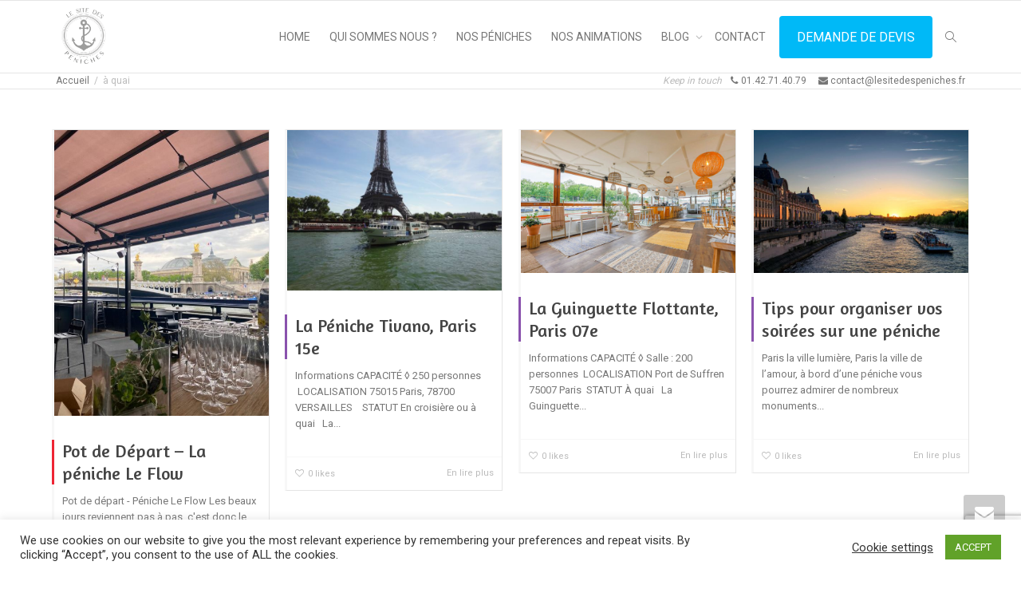

--- FILE ---
content_type: text/html; charset=UTF-8
request_url: https://lesitedespeniches.fr/tag/a-quai/
body_size: 21305
content:
<!DOCTYPE html> <!--[if lt IE 7]><html class="no-js lt-ie9 lt-ie8 lt-ie7" lang="fr-FR"><![endif]--> <!--[if IE 7]><html class="no-js lt-ie9 lt-ie8" lang="fr-FR"><![endif]--> <!--[if IE 8]><html class="no-js lt-ie9" lang="fr-FR"><![endif]--> <!--[if IE 9]><html class="no-js lt-ie10" lang="fr-FR"><![endif]--> <!--[if gt IE 9]><!--><html class="no-js" lang="fr-FR"> <!--<![endif]--><head><meta http-equiv="X-UA-Compatible" content="IE=9; IE=8; IE=7; IE=EDGE"/><meta charset="UTF-8"><meta name="viewport" content="width=device-width, initial-scale=1.0"><script data-cfasync="false" id="ao_optimized_gfonts_config">WebFontConfig={google:{families:["Open Sans:300,400,600,700,800","Raleway:100,200,300,400,500,600,700,800,900","Droid Serif:400,700","Amaranth:400:latin","Roboto Condensed:300:latin","Roboto:300,400:latin"] },classes:false, events:false, timeout:1500};</script><link rel="profile" href="https://gmpg.org/xfn/11"><link rel="pingback" href="https://lesitedespeniches.fr/xmlrpc.php"><link rel="shortcut icon" href="https://lesitedespeniches.fr/wp-content/uploads/2018/05/logo_le_site_des_peniches_paris.png"><link rel="apple-touch-icon-precomposed" href="https://lesitedespeniches.fr/wp-content/uploads/2018/05/logo_le_site_des_peniches_paris.png"><link rel="apple-touch-icon-precomposed" sizes="72x72" href="https://lesitedespeniches.fr/wp-content/uploads/2018/05/logo_le_site_des_peniches_paris.png"><link rel="apple-touch-icon-precomposed" sizes="114x114" href="https://lesitedespeniches.fr/wp-content/uploads/2018/05/logo_le_site_des_peniches_paris.png"><link rel="apple-touch-icon-precomposed" sizes="144x144" href="https://lesitedespeniches.fr/wp-content/uploads/2018/05/logo_le_site_des_peniches_paris.png"> <!--[if lt IE 9]> <script src="https://lesitedespeniches.fr/wp-content/themes/kleo/assets/js/html5shiv.js"></script> <![endif]--> <!--[if IE 7]><link rel="stylesheet" href="https://lesitedespeniches.fr/wp-content/themes/kleo/assets/css/fontello-ie7.css"> <![endif]--><meta name='robots' content='index, follow, max-image-preview:large, max-snippet:-1, max-video-preview:-1' /><title>à quai Archives - Le site des Péniches</title><link rel="canonical" href="https://lesitedespeniches.fr/tag/a-quai/" /><meta property="og:locale" content="fr_FR" /><meta property="og:type" content="article" /><meta property="og:title" content="à quai Archives - Le site des Péniches" /><meta property="og:url" content="https://lesitedespeniches.fr/tag/a-quai/" /><meta property="og:site_name" content="Le site des Péniches" /><meta name="twitter:card" content="summary_large_image" /> <script type="application/ld+json" class="yoast-schema-graph">{"@context":"https://schema.org","@graph":[{"@type":"CollectionPage","@id":"https://lesitedespeniches.fr/tag/a-quai/","url":"https://lesitedespeniches.fr/tag/a-quai/","name":"à quai Archives - Le site des Péniches","isPartOf":{"@id":"https://lesitedespeniches.fr/#website"},"primaryImageOfPage":{"@id":"https://lesitedespeniches.fr/tag/a-quai/#primaryimage"},"image":{"@id":"https://lesitedespeniches.fr/tag/a-quai/#primaryimage"},"thumbnailUrl":"https://lesitedespeniches.fr/wp-content/uploads/2023/04/e190ddef-0e55-406f-9b9d-ebab13cc584a.jpg","breadcrumb":{"@id":"https://lesitedespeniches.fr/tag/a-quai/#breadcrumb"},"inLanguage":"fr-FR"},{"@type":"ImageObject","inLanguage":"fr-FR","@id":"https://lesitedespeniches.fr/tag/a-quai/#primaryimage","url":"https://lesitedespeniches.fr/wp-content/uploads/2023/04/e190ddef-0e55-406f-9b9d-ebab13cc584a.jpg","contentUrl":"https://lesitedespeniches.fr/wp-content/uploads/2023/04/e190ddef-0e55-406f-9b9d-ebab13cc584a.jpg","width":768,"height":1024},{"@type":"BreadcrumbList","@id":"https://lesitedespeniches.fr/tag/a-quai/#breadcrumb","itemListElement":[{"@type":"ListItem","position":1,"name":"Accueil","item":"https://lesitedespeniches.fr/"},{"@type":"ListItem","position":2,"name":"à quai"}]},{"@type":"WebSite","@id":"https://lesitedespeniches.fr/#website","url":"https://lesitedespeniches.fr/","name":"Le site des Péniches","description":"Privatisation de Péniches Parisiennes pour un événement hors du commun","potentialAction":[{"@type":"SearchAction","target":{"@type":"EntryPoint","urlTemplate":"https://lesitedespeniches.fr/?s={search_term_string}"},"query-input":{"@type":"PropertyValueSpecification","valueRequired":true,"valueName":"search_term_string"}}],"inLanguage":"fr-FR"}]}</script> <link rel='dns-prefetch' href='//www.google.com' /><link href='https://fonts.gstatic.com' crossorigin='anonymous' rel='preconnect' /><link href='https://ajax.googleapis.com' rel='preconnect' /><link href='https://fonts.googleapis.com' rel='preconnect' /><link rel="alternate" type="application/rss+xml" title="Le site des Péniches &raquo; Flux" href="https://lesitedespeniches.fr/feed/" /><link rel="alternate" type="application/rss+xml" title="Le site des Péniches &raquo; Flux des commentaires" href="https://lesitedespeniches.fr/comments/feed/" /><link rel="alternate" type="application/rss+xml" title="Le site des Péniches &raquo; Flux de l’étiquette à quai" href="https://lesitedespeniches.fr/tag/a-quai/feed/" /><style id='wp-img-auto-sizes-contain-inline-css' type='text/css'>img:is([sizes=auto i],[sizes^="auto," i]){contain-intrinsic-size:3000px 1500px}
/*# sourceURL=wp-img-auto-sizes-contain-inline-css */</style><style id='wp-block-library-inline-css' type='text/css'>:root{--wp-block-synced-color:#7a00df;--wp-block-synced-color--rgb:122,0,223;--wp-bound-block-color:var(--wp-block-synced-color);--wp-editor-canvas-background:#ddd;--wp-admin-theme-color:#007cba;--wp-admin-theme-color--rgb:0,124,186;--wp-admin-theme-color-darker-10:#006ba1;--wp-admin-theme-color-darker-10--rgb:0,107,160.5;--wp-admin-theme-color-darker-20:#005a87;--wp-admin-theme-color-darker-20--rgb:0,90,135;--wp-admin-border-width-focus:2px}@media (min-resolution:192dpi){:root{--wp-admin-border-width-focus:1.5px}}.wp-element-button{cursor:pointer}:root .has-very-light-gray-background-color{background-color:#eee}:root .has-very-dark-gray-background-color{background-color:#313131}:root .has-very-light-gray-color{color:#eee}:root .has-very-dark-gray-color{color:#313131}:root .has-vivid-green-cyan-to-vivid-cyan-blue-gradient-background{background:linear-gradient(135deg,#00d084,#0693e3)}:root .has-purple-crush-gradient-background{background:linear-gradient(135deg,#34e2e4,#4721fb 50%,#ab1dfe)}:root .has-hazy-dawn-gradient-background{background:linear-gradient(135deg,#faaca8,#dad0ec)}:root .has-subdued-olive-gradient-background{background:linear-gradient(135deg,#fafae1,#67a671)}:root .has-atomic-cream-gradient-background{background:linear-gradient(135deg,#fdd79a,#004a59)}:root .has-nightshade-gradient-background{background:linear-gradient(135deg,#330968,#31cdcf)}:root .has-midnight-gradient-background{background:linear-gradient(135deg,#020381,#2874fc)}:root{--wp--preset--font-size--normal:16px;--wp--preset--font-size--huge:42px}.has-regular-font-size{font-size:1em}.has-larger-font-size{font-size:2.625em}.has-normal-font-size{font-size:var(--wp--preset--font-size--normal)}.has-huge-font-size{font-size:var(--wp--preset--font-size--huge)}.has-text-align-center{text-align:center}.has-text-align-left{text-align:left}.has-text-align-right{text-align:right}.has-fit-text{white-space:nowrap!important}#end-resizable-editor-section{display:none}.aligncenter{clear:both}.items-justified-left{justify-content:flex-start}.items-justified-center{justify-content:center}.items-justified-right{justify-content:flex-end}.items-justified-space-between{justify-content:space-between}.screen-reader-text{border:0;clip-path:inset(50%);height:1px;margin:-1px;overflow:hidden;padding:0;position:absolute;width:1px;word-wrap:normal!important}.screen-reader-text:focus{background-color:#ddd;clip-path:none;color:#444;display:block;font-size:1em;height:auto;left:5px;line-height:normal;padding:15px 23px 14px;text-decoration:none;top:5px;width:auto;z-index:100000}html :where(.has-border-color){border-style:solid}html :where([style*=border-top-color]){border-top-style:solid}html :where([style*=border-right-color]){border-right-style:solid}html :where([style*=border-bottom-color]){border-bottom-style:solid}html :where([style*=border-left-color]){border-left-style:solid}html :where([style*=border-width]){border-style:solid}html :where([style*=border-top-width]){border-top-style:solid}html :where([style*=border-right-width]){border-right-style:solid}html :where([style*=border-bottom-width]){border-bottom-style:solid}html :where([style*=border-left-width]){border-left-style:solid}html :where(img[class*=wp-image-]){height:auto;max-width:100%}:where(figure){margin:0 0 1em}html :where(.is-position-sticky){--wp-admin--admin-bar--position-offset:var(--wp-admin--admin-bar--height,0px)}@media screen and (max-width:600px){html :where(.is-position-sticky){--wp-admin--admin-bar--position-offset:0px}}

/*# sourceURL=wp-block-library-inline-css */</style><style id='global-styles-inline-css' type='text/css'>:root{--wp--preset--aspect-ratio--square: 1;--wp--preset--aspect-ratio--4-3: 4/3;--wp--preset--aspect-ratio--3-4: 3/4;--wp--preset--aspect-ratio--3-2: 3/2;--wp--preset--aspect-ratio--2-3: 2/3;--wp--preset--aspect-ratio--16-9: 16/9;--wp--preset--aspect-ratio--9-16: 9/16;--wp--preset--color--black: #000000;--wp--preset--color--cyan-bluish-gray: #abb8c3;--wp--preset--color--white: #ffffff;--wp--preset--color--pale-pink: #f78da7;--wp--preset--color--vivid-red: #cf2e2e;--wp--preset--color--luminous-vivid-orange: #ff6900;--wp--preset--color--luminous-vivid-amber: #fcb900;--wp--preset--color--light-green-cyan: #7bdcb5;--wp--preset--color--vivid-green-cyan: #00d084;--wp--preset--color--pale-cyan-blue: #8ed1fc;--wp--preset--color--vivid-cyan-blue: #0693e3;--wp--preset--color--vivid-purple: #9b51e0;--wp--preset--gradient--vivid-cyan-blue-to-vivid-purple: linear-gradient(135deg,rgb(6,147,227) 0%,rgb(155,81,224) 100%);--wp--preset--gradient--light-green-cyan-to-vivid-green-cyan: linear-gradient(135deg,rgb(122,220,180) 0%,rgb(0,208,130) 100%);--wp--preset--gradient--luminous-vivid-amber-to-luminous-vivid-orange: linear-gradient(135deg,rgb(252,185,0) 0%,rgb(255,105,0) 100%);--wp--preset--gradient--luminous-vivid-orange-to-vivid-red: linear-gradient(135deg,rgb(255,105,0) 0%,rgb(207,46,46) 100%);--wp--preset--gradient--very-light-gray-to-cyan-bluish-gray: linear-gradient(135deg,rgb(238,238,238) 0%,rgb(169,184,195) 100%);--wp--preset--gradient--cool-to-warm-spectrum: linear-gradient(135deg,rgb(74,234,220) 0%,rgb(151,120,209) 20%,rgb(207,42,186) 40%,rgb(238,44,130) 60%,rgb(251,105,98) 80%,rgb(254,248,76) 100%);--wp--preset--gradient--blush-light-purple: linear-gradient(135deg,rgb(255,206,236) 0%,rgb(152,150,240) 100%);--wp--preset--gradient--blush-bordeaux: linear-gradient(135deg,rgb(254,205,165) 0%,rgb(254,45,45) 50%,rgb(107,0,62) 100%);--wp--preset--gradient--luminous-dusk: linear-gradient(135deg,rgb(255,203,112) 0%,rgb(199,81,192) 50%,rgb(65,88,208) 100%);--wp--preset--gradient--pale-ocean: linear-gradient(135deg,rgb(255,245,203) 0%,rgb(182,227,212) 50%,rgb(51,167,181) 100%);--wp--preset--gradient--electric-grass: linear-gradient(135deg,rgb(202,248,128) 0%,rgb(113,206,126) 100%);--wp--preset--gradient--midnight: linear-gradient(135deg,rgb(2,3,129) 0%,rgb(40,116,252) 100%);--wp--preset--font-size--small: 13px;--wp--preset--font-size--medium: 20px;--wp--preset--font-size--large: 36px;--wp--preset--font-size--x-large: 42px;--wp--preset--spacing--20: 0.44rem;--wp--preset--spacing--30: 0.67rem;--wp--preset--spacing--40: 1rem;--wp--preset--spacing--50: 1.5rem;--wp--preset--spacing--60: 2.25rem;--wp--preset--spacing--70: 3.38rem;--wp--preset--spacing--80: 5.06rem;--wp--preset--shadow--natural: 6px 6px 9px rgba(0, 0, 0, 0.2);--wp--preset--shadow--deep: 12px 12px 50px rgba(0, 0, 0, 0.4);--wp--preset--shadow--sharp: 6px 6px 0px rgba(0, 0, 0, 0.2);--wp--preset--shadow--outlined: 6px 6px 0px -3px rgb(255, 255, 255), 6px 6px rgb(0, 0, 0);--wp--preset--shadow--crisp: 6px 6px 0px rgb(0, 0, 0);}:where(.is-layout-flex){gap: 0.5em;}:where(.is-layout-grid){gap: 0.5em;}body .is-layout-flex{display: flex;}.is-layout-flex{flex-wrap: wrap;align-items: center;}.is-layout-flex > :is(*, div){margin: 0;}body .is-layout-grid{display: grid;}.is-layout-grid > :is(*, div){margin: 0;}:where(.wp-block-columns.is-layout-flex){gap: 2em;}:where(.wp-block-columns.is-layout-grid){gap: 2em;}:where(.wp-block-post-template.is-layout-flex){gap: 1.25em;}:where(.wp-block-post-template.is-layout-grid){gap: 1.25em;}.has-black-color{color: var(--wp--preset--color--black) !important;}.has-cyan-bluish-gray-color{color: var(--wp--preset--color--cyan-bluish-gray) !important;}.has-white-color{color: var(--wp--preset--color--white) !important;}.has-pale-pink-color{color: var(--wp--preset--color--pale-pink) !important;}.has-vivid-red-color{color: var(--wp--preset--color--vivid-red) !important;}.has-luminous-vivid-orange-color{color: var(--wp--preset--color--luminous-vivid-orange) !important;}.has-luminous-vivid-amber-color{color: var(--wp--preset--color--luminous-vivid-amber) !important;}.has-light-green-cyan-color{color: var(--wp--preset--color--light-green-cyan) !important;}.has-vivid-green-cyan-color{color: var(--wp--preset--color--vivid-green-cyan) !important;}.has-pale-cyan-blue-color{color: var(--wp--preset--color--pale-cyan-blue) !important;}.has-vivid-cyan-blue-color{color: var(--wp--preset--color--vivid-cyan-blue) !important;}.has-vivid-purple-color{color: var(--wp--preset--color--vivid-purple) !important;}.has-black-background-color{background-color: var(--wp--preset--color--black) !important;}.has-cyan-bluish-gray-background-color{background-color: var(--wp--preset--color--cyan-bluish-gray) !important;}.has-white-background-color{background-color: var(--wp--preset--color--white) !important;}.has-pale-pink-background-color{background-color: var(--wp--preset--color--pale-pink) !important;}.has-vivid-red-background-color{background-color: var(--wp--preset--color--vivid-red) !important;}.has-luminous-vivid-orange-background-color{background-color: var(--wp--preset--color--luminous-vivid-orange) !important;}.has-luminous-vivid-amber-background-color{background-color: var(--wp--preset--color--luminous-vivid-amber) !important;}.has-light-green-cyan-background-color{background-color: var(--wp--preset--color--light-green-cyan) !important;}.has-vivid-green-cyan-background-color{background-color: var(--wp--preset--color--vivid-green-cyan) !important;}.has-pale-cyan-blue-background-color{background-color: var(--wp--preset--color--pale-cyan-blue) !important;}.has-vivid-cyan-blue-background-color{background-color: var(--wp--preset--color--vivid-cyan-blue) !important;}.has-vivid-purple-background-color{background-color: var(--wp--preset--color--vivid-purple) !important;}.has-black-border-color{border-color: var(--wp--preset--color--black) !important;}.has-cyan-bluish-gray-border-color{border-color: var(--wp--preset--color--cyan-bluish-gray) !important;}.has-white-border-color{border-color: var(--wp--preset--color--white) !important;}.has-pale-pink-border-color{border-color: var(--wp--preset--color--pale-pink) !important;}.has-vivid-red-border-color{border-color: var(--wp--preset--color--vivid-red) !important;}.has-luminous-vivid-orange-border-color{border-color: var(--wp--preset--color--luminous-vivid-orange) !important;}.has-luminous-vivid-amber-border-color{border-color: var(--wp--preset--color--luminous-vivid-amber) !important;}.has-light-green-cyan-border-color{border-color: var(--wp--preset--color--light-green-cyan) !important;}.has-vivid-green-cyan-border-color{border-color: var(--wp--preset--color--vivid-green-cyan) !important;}.has-pale-cyan-blue-border-color{border-color: var(--wp--preset--color--pale-cyan-blue) !important;}.has-vivid-cyan-blue-border-color{border-color: var(--wp--preset--color--vivid-cyan-blue) !important;}.has-vivid-purple-border-color{border-color: var(--wp--preset--color--vivid-purple) !important;}.has-vivid-cyan-blue-to-vivid-purple-gradient-background{background: var(--wp--preset--gradient--vivid-cyan-blue-to-vivid-purple) !important;}.has-light-green-cyan-to-vivid-green-cyan-gradient-background{background: var(--wp--preset--gradient--light-green-cyan-to-vivid-green-cyan) !important;}.has-luminous-vivid-amber-to-luminous-vivid-orange-gradient-background{background: var(--wp--preset--gradient--luminous-vivid-amber-to-luminous-vivid-orange) !important;}.has-luminous-vivid-orange-to-vivid-red-gradient-background{background: var(--wp--preset--gradient--luminous-vivid-orange-to-vivid-red) !important;}.has-very-light-gray-to-cyan-bluish-gray-gradient-background{background: var(--wp--preset--gradient--very-light-gray-to-cyan-bluish-gray) !important;}.has-cool-to-warm-spectrum-gradient-background{background: var(--wp--preset--gradient--cool-to-warm-spectrum) !important;}.has-blush-light-purple-gradient-background{background: var(--wp--preset--gradient--blush-light-purple) !important;}.has-blush-bordeaux-gradient-background{background: var(--wp--preset--gradient--blush-bordeaux) !important;}.has-luminous-dusk-gradient-background{background: var(--wp--preset--gradient--luminous-dusk) !important;}.has-pale-ocean-gradient-background{background: var(--wp--preset--gradient--pale-ocean) !important;}.has-electric-grass-gradient-background{background: var(--wp--preset--gradient--electric-grass) !important;}.has-midnight-gradient-background{background: var(--wp--preset--gradient--midnight) !important;}.has-small-font-size{font-size: var(--wp--preset--font-size--small) !important;}.has-medium-font-size{font-size: var(--wp--preset--font-size--medium) !important;}.has-large-font-size{font-size: var(--wp--preset--font-size--large) !important;}.has-x-large-font-size{font-size: var(--wp--preset--font-size--x-large) !important;}
/*# sourceURL=global-styles-inline-css */</style><style id='classic-theme-styles-inline-css' type='text/css'>/*! This file is auto-generated */
.wp-block-button__link{color:#fff;background-color:#32373c;border-radius:9999px;box-shadow:none;text-decoration:none;padding:calc(.667em + 2px) calc(1.333em + 2px);font-size:1.125em}.wp-block-file__button{background:#32373c;color:#fff;text-decoration:none}
/*# sourceURL=/wp-includes/css/classic-themes.min.css */</style><link rel='stylesheet' id='aikit_index_css-css' href='https://lesitedespeniches.fr/wp-content/cache/autoptimize/css/autoptimize_single_e744a08f6b4beefe8a82184b88b1b6e2.css' type='text/css' media='all' /><link rel='stylesheet' id='aikit_bootstrap_icons_css-css' href='https://lesitedespeniches.fr/wp-content/cache/autoptimize/css/autoptimize_single_7138d8eef083f1d195c0ce85e54dea50.css' type='text/css' media='all' /><link rel='stylesheet' id='aikit-chatbot-css' href='https://lesitedespeniches.fr/wp-content/cache/autoptimize/css/autoptimize_single_4cc625be34f40ab17a1c008c61c79b69.css' type='text/css' media='all' /><link rel='stylesheet' id='cookie-law-info-css' href='https://lesitedespeniches.fr/wp-content/cache/autoptimize/css/autoptimize_single_20e8490fab0dcf7557a5c8b54494db6f.css' type='text/css' media='all' /><link rel='stylesheet' id='cookie-law-info-gdpr-css' href='https://lesitedespeniches.fr/wp-content/cache/autoptimize/css/autoptimize_single_359aca8a88b2331aa34ac505acad9911.css' type='text/css' media='all' /><link rel='stylesheet' id='esg-plugin-settings-css' href='https://lesitedespeniches.fr/wp-content/cache/autoptimize/css/autoptimize_single_678842e82eba214a59aa594fe14d1cdd.css' type='text/css' media='all' /><link rel='stylesheet' id='tp-fontello-css' href='https://lesitedespeniches.fr/wp-content/cache/autoptimize/css/autoptimize_single_568afacd0946a3a07826268190118d81.css' type='text/css' media='all' /><link rel='stylesheet' id='mediaelement-css' href='https://lesitedespeniches.fr/wp-includes/js/mediaelement/mediaelementplayer-legacy.min.css' type='text/css' media='all' /><link rel='stylesheet' id='js_composer_front-css' href='https://lesitedespeniches.fr/wp-content/plugins/js_composer/assets/css/js_composer.min.css' type='text/css' media='all' /><link rel='stylesheet' id='kleo-combined-css' href='https://lesitedespeniches.fr/wp-content/cache/autoptimize/css/autoptimize_single_e8f3f8bab6842fcdac261bbd9fd3f9c6.css' type='text/css' media='all' /><link rel='stylesheet' id='kleo-colors-css' href='https://lesitedespeniches.fr/wp-content/cache/autoptimize/css/autoptimize_single_8fa9363849dd02ac2b78953998efc0d1.css' type='text/css' media='all' /><link rel='stylesheet' id='kleo-fonts-css' href='https://lesitedespeniches.fr/wp-content/cache/autoptimize/css/autoptimize_single_7f150d8965cef4f9378295c98b6ec17c.css' type='text/css' media='all' /><link rel='stylesheet' id='bsf-Defaults-css' href='https://lesitedespeniches.fr/wp-content/cache/autoptimize/css/autoptimize_single_36ea4805809e6b690c2f5126a0808297.css' type='text/css' media='all' /><link rel='stylesheet' id='kleo-style-css' href='https://lesitedespeniches.fr/wp-content/themes/kleo-child/style.css' type='text/css' media='all' /><link rel="https://api.w.org/" href="https://lesitedespeniches.fr/wp-json/" /><link rel="alternate" title="JSON" type="application/json" href="https://lesitedespeniches.fr/wp-json/wp/v2/tags/163" /><link rel="EditURI" type="application/rsd+xml" title="RSD" href="https://lesitedespeniches.fr/xmlrpc.php?rsd" /><meta name="generator" content="WordPress 6.9" /><meta name="cdp-version" content="1.5.0" /><script type="text/javascript" src="https://lesitedespeniches.fr/wp-includes/js/jquery/jquery.min.js" id="jquery-core-js"></script> <script defer type="text/javascript" src="https://lesitedespeniches.fr/wp-includes/js/jquery/jquery-migrate.min.js" id="jquery-migrate-js"></script> <meta name="mobile-web-app-capable" content="yes"> <script defer src="[data-uri]"></script> <meta name="generator" content="Powered by WPBakery Page Builder - drag and drop page builder for WordPress."/><meta name="generator" content="Powered by Slider Revolution 6.7.23 - responsive, Mobile-Friendly Slider Plugin for WordPress with comfortable drag and drop interface." /><style>.widget_tag_cloud a { font-size: small !important; }</style><link rel="icon" href="https://lesitedespeniches.fr/wp-content/uploads/2018/05/cropped_logo_site_des_peniches-150x150.jpg" sizes="32x32" /><link rel="icon" href="https://lesitedespeniches.fr/wp-content/uploads/2018/05/cropped_logo_site_des_peniches.jpg" sizes="192x192" /><link rel="apple-touch-icon" href="https://lesitedespeniches.fr/wp-content/uploads/2018/05/cropped_logo_site_des_peniches.jpg" /><meta name="msapplication-TileImage" content="https://lesitedespeniches.fr/wp-content/uploads/2018/05/cropped_logo_site_des_peniches.jpg" /> <script defer src="[data-uri]"></script> <noscript><style>.wpb_animate_when_almost_visible { opacity: 1; }</style></noscript><link rel='stylesheet' id='cookie-law-info-table-css' href='https://lesitedespeniches.fr/wp-content/cache/autoptimize/css/autoptimize_single_26b4f0c3c1bcf76291fa4952fb7f04fb.css' type='text/css' media='all' /><link rel='stylesheet' id='rs-plugin-settings-css' href='https://lesitedespeniches.fr/wp-content/cache/autoptimize/css/autoptimize_single_08f3fa5cd7040c88c7ddf43deadde2a9.css' type='text/css' media='all' /><style id='rs-plugin-settings-inline-css' type='text/css'>#rs-demo-id {}
/*# sourceURL=rs-plugin-settings-inline-css */</style><script data-cfasync="false" id="ao_optimized_gfonts_webfontloader">(function() {var wf = document.createElement('script');wf.src='https://ajax.googleapis.com/ajax/libs/webfont/1/webfont.js';wf.type='text/javascript';wf.async='true';var s=document.getElementsByTagName('script')[0];s.parentNode.insertBefore(wf, s);})();</script></head><body data-rsssl=1 class="archive tag tag-a-quai tag-163 wp-embed-responsive wp-theme-kleo wp-child-theme-kleo-child kleo-navbar-fixed navbar-resize wpb-js-composer js-comp-ver-8.1 vc_responsive"><div class="kleo-page"><div id="header" class="header-color"><div class="navbar" role="navigation"><div class="social-header header-color"><div class="container"><div class="top-bar top-bar-flex"></div></div></div><div class="kleo-main-header header-normal"><div class="container"><div class="navbar-header"><div class="kleo-mobile-switch"> <button type="button"  class="navbar-toggle" data-toggle="collapse" data-target=".nav-a90c0a32"> <span class="sr-only">Activer/désactiver navigation</span> <span class="icon-bar"></span> <span class="icon-bar"></span> <span class="icon-bar"></span> </button></div><div class="kleo-mobile-icons"></div> <strong class="logo"> <a href="https://lesitedespeniches.fr"> <img id="logo_img" title="Le site des Péniches" src="https://lesitedespeniches.fr/wp-content/uploads/2018/05/logo_le_site_des_peniches_paris.png"
 alt="Le site des Péniches"> </a> </strong></div><div class="primary-menu collapse navbar-collapse nav-collapse nav-a90c0a32"><ul id="menu-home" class="nav navbar-nav"><li id="menu-item-146" class="menu-item menu-item-type-post_type menu-item-object-page menu-item-home menu-item-146"><a title="HOME" href="https://lesitedespeniches.fr/">HOME</a></li><li id="menu-item-199" class="menu-item menu-item-type-post_type menu-item-object-page menu-item-199"><a title="QUI SOMMES NOUS ?" href="https://lesitedespeniches.fr/qui-sommes-nous/">QUI SOMMES NOUS ?</a></li><li id="menu-item-961" class="menu-item menu-item-type-post_type menu-item-object-page menu-item-961"><a title="NOS PÉNICHES" href="https://lesitedespeniches.fr/nos-peniches/">NOS PÉNICHES</a></li><li id="menu-item-828" class="menu-item menu-item-type-post_type menu-item-object-page menu-item-828"><a title="NOS ANIMATIONS" href="https://lesitedespeniches.fr/nos-animations/">NOS ANIMATIONS</a></li><li id="menu-item-1477" class="menu-item menu-item-type-post_type menu-item-object-page menu-item-has-children menu-item-1477 dropdown mega-1-cols"><a title="BLOG" href="https://lesitedespeniches.fr/blog-evenementiel/" class="js-activated">BLOG <span class="caret"></span></a><ul role="menu" class="dropdown-menu sub-menu pull-left"><li id="menu-item-9174" class="menu-item menu-item-type-taxonomy menu-item-object-category menu-item-9174"><a title="Actus" href="https://lesitedespeniches.fr/category/actus/">Actus</a></li></ul></li><li id="menu-item-198" class="menu-item menu-item-type-post_type menu-item-object-page menu-item-198"><a title="CONTACT" href="https://lesitedespeniches.fr/contact/">CONTACT</a></li><li id="menu-item-1299" class="menu-item menu-item-type-post_type menu-item-object-post menu-item-1299"><a title="DEMANDE DE DEVIS" href="https://lesitedespeniches.fr/demande-de-devis/" class=" btn btn-highlight">DEMANDE DE DEVIS</a></li><li id="nav-menu-item-search" class="menu-item kleo-search-nav"> <a class="search-trigger" href="#"><i class="icon icon-search"></i></a><div class="kleo-search-wrap searchHidden" id="ajax_search_container"><form class="form-inline" id="ajax_searchform" action="https://lesitedespeniches.fr/"
 data-context=""> <input type="hidden" name="post_type[]" value=""> <input name="s" class="ajax_s form-control" autocomplete="off"
 type="text"
 value="" placeholder="Commencez à taper pour rechercher..."
 required> <span class="kleo-ajax-search-loading"><i class="icon-spin6 animate-spin"></i></span></form><div class="kleo_ajax_results"></div></div></li></ul></div></div></div></div></div><div id="main"><section class='container-wrap main-title alternate-color  border-bottom breadcrumbs-container'><div class='container'><div class='breadcrumb-extra'><div class="kleo_framework breadcrumb" itemscope itemtype="http://schema.org/BreadcrumbList"><span itemprop="itemListElement" itemscope itemtype="http://schema.org/ListItem"><a itemprop="item" href="https://lesitedespeniches.fr" title="Le site des Péniches" ><span itemprop="name">Accueil</span></a><meta itemprop="position" content="1" /></span> <span class="sep"> </span> <span class="active">à quai</span></div><p class="page-info"><em class="muted">Keep in touch</em> &nbsp;&nbsp;<i class="icon-phone"></i> 01.42.71.40.79 &nbsp;&nbsp;&nbsp;&nbsp;<i class="icon-mail-alt"></i> contact@lesitedespeniches.fr</p></div></div></section><section class="container-wrap main-color"><div id="main-container" class="container"><div class="row"><div class="template-page col-sm-12 tpl-no posts-listing masonry-listing no-meta"><div class="wrap-content"><div class="row responsive-cols kleo-masonry per-row-4"><article id="post-8641" class="post-item post-8641 post type-post status-publish format-aside has-post-thumbnail hentry category-actus tag-a-quai tag-apero tag-bateau tag-boat tag-cocktail tag-cocktail-dinatoire tag-diner tag-evenement tag-paris tag-quaideseine tag-soiree tag-traiteur tag-vue post_format-post-format-aside"><div class="post-content animated animate-when-almost-visible el-appear"><div class="post-image"><a href="https://lesitedespeniches.fr/pot-de-depart-la-peniche-le-flow/" class="element-wrap"><img width="480" height="640" src="https://lesitedespeniches.fr/wp-content/uploads/2023/04/e190ddef-0e55-406f-9b9d-ebab13cc584a-480x640.jpg" class="attachment-kleo-post-grid size-kleo-post-grid wp-post-image" alt="" decoding="async" fetchpriority="high" srcset="https://lesitedespeniches.fr/wp-content/uploads/2023/04/e190ddef-0e55-406f-9b9d-ebab13cc584a-480x640.jpg 480w, https://lesitedespeniches.fr/wp-content/uploads/2023/04/e190ddef-0e55-406f-9b9d-ebab13cc584a-225x300.jpg 225w, https://lesitedespeniches.fr/wp-content/uploads/2023/04/e190ddef-0e55-406f-9b9d-ebab13cc584a-672x896.jpg 672w, https://lesitedespeniches.fr/wp-content/uploads/2023/04/e190ddef-0e55-406f-9b9d-ebab13cc584a.jpg 768w" sizes="(max-width: 480px) 100vw, 480px" /><span class="hover-element"><i>+</i></span></a></div><div class="post-header"><h3 class="post-title entry-title"><a href="https://lesitedespeniches.fr/pot-de-depart-la-peniche-le-flow/">Pot de Départ &#8211; La péniche Le Flow</a></h3> <span class="post-meta"> <small class="meta-author author vcard"><a class="url fn n" href="https://lesitedespeniches.fr/author/lea-areabox/" title="Afficher tous les messages de Lea AREABOX" rel="author"> <span class="author-name">Lea AREABOX</span></a></small>, <small><a href="https://lesitedespeniches.fr/pot-de-depart-la-peniche-le-flow/" rel="bookmark" class="post-time"><time class="entry-date" datetime="2023-04-25T12:04:37+02:00">25 avril 2023</time><time class="modify-date hide hidden updated" datetime="2024-04-18T16:40:40+02:00">18 avril 2024</time></a></small>, <small class="meta-category"><a href="https://lesitedespeniches.fr/category/actus/" rel="category tag">Actus</a>, <a href="https://lesitedespeniches.fr/tag/a-quai/" rel="tag">à quai</a>, <a href="https://lesitedespeniches.fr/tag/apero/" rel="tag">apéro</a>, <a href="https://lesitedespeniches.fr/tag/bateau/" rel="tag">bateau</a>, <a href="https://lesitedespeniches.fr/tag/boat/" rel="tag">boat</a>, <a href="https://lesitedespeniches.fr/tag/cocktail/" rel="tag">cocktail</a>, <a href="https://lesitedespeniches.fr/tag/cocktail-dinatoire/" rel="tag">cocktail dinatoire</a>, <a href="https://lesitedespeniches.fr/tag/diner/" rel="tag">diner</a>, <a href="https://lesitedespeniches.fr/tag/evenement/" rel="tag">événement</a>, <a href="https://lesitedespeniches.fr/tag/paris/" rel="tag">paris</a>, <a href="https://lesitedespeniches.fr/tag/quaideseine/" rel="tag">Quaideseine</a>, <a href="https://lesitedespeniches.fr/tag/soiree/" rel="tag">soirée</a>, <a href="https://lesitedespeniches.fr/tag/traiteur/" rel="tag">traiteur</a>, <a href="https://lesitedespeniches.fr/tag/vue/" rel="tag">vue</a></small>, <small class="meta-comment-count"><a href="https://lesitedespeniches.fr/pot-de-depart-la-peniche-le-flow/#comments">0 <i class="icon-chat-1 hover-tip" data-original-title="Cet article comporte un commentaire" data-toggle="tooltip" data-placement="top"></i></a></small> </span></div><div class="post-info"><div class="entry-summary"><p>Pot de départ - Péniche Le Flow Les beaux jours reviennent pas à pas, c'est donc le moment de...</p></div></div><div class="post-footer"> <small> <a href="#" class="item-likes" id="item-likes-8641" title="Like this"><span class="item-likes-count">0</span> <span class="item-likes-postfix">likes</span></a> <a href="https://lesitedespeniches.fr/pot-de-depart-la-peniche-le-flow/"><span class="muted pull-right"> En lire plus</span> </a> </small></div></div></article><article id="post-4480" class="post-item post-4480 post type-post status-publish format-standard has-post-thumbnail hentry category-a-quai category-de-100-a-250-px category-en-croisiere category-nos-peniches-1 category-terrasse-exterieure tag-250-pax tag-a-quai tag-bar tag-bateau tag-capacite tag-cocktail-dinatoire tag-danse tag-exterieur tag-naviguation tag-oise tag-paris tag-peniche tag-reception tag-repas-assis tag-seine tag-seminaire tag-soiree tag-sound-system tag-team-building tag-terrasse"><div class="post-content animated animate-when-almost-visible el-appear"><div class="post-image"><a href="https://lesitedespeniches.fr/la-peniche-tivano/" class="element-wrap"><img width="480" height="360" src="https://lesitedespeniches.fr/wp-content/uploads/2021/06/24342_tivano-a-trocadero1.jpg" class="attachment-kleo-post-grid size-kleo-post-grid wp-post-image" alt="" decoding="async" srcset="https://lesitedespeniches.fr/wp-content/uploads/2021/06/24342_tivano-a-trocadero1.jpg 600w, https://lesitedespeniches.fr/wp-content/uploads/2021/06/24342_tivano-a-trocadero1-300x225.jpg 300w" sizes="(max-width: 480px) 100vw, 480px" /><span class="hover-element"><i>+</i></span></a></div><div class="post-header"><h3 class="post-title entry-title"><a href="https://lesitedespeniches.fr/la-peniche-tivano/">La Péniche Tivano, Paris 15e</a></h3> <span class="post-meta"> <small class="meta-author author vcard"><a class="url fn n" href="https://lesitedespeniches.fr/author/site-peniches/" title="Afficher tous les messages de SITE PÉNICHES" rel="author"> <span class="author-name">SITE PÉNICHES</span></a></small>, <small><a href="https://lesitedespeniches.fr/la-peniche-tivano/" rel="bookmark" class="post-time"><time class="entry-date" datetime="2021-06-28T11:48:17+02:00">28 juin 2021</time><time class="modify-date hide hidden updated" datetime="2024-04-18T17:06:27+02:00">18 avril 2024</time></a></small>, <small class="meta-category"><a href="https://lesitedespeniches.fr/category/statut/a-quai/" rel="category tag">À quai</a>, <a href="https://lesitedespeniches.fr/category/capacite/de-100-a-250-px/" rel="category tag">De 100 à 250 px</a>, <a href="https://lesitedespeniches.fr/category/statut/en-croisiere/" rel="category tag">En croisière</a>, <a href="https://lesitedespeniches.fr/category/nos-peniches-1/" rel="category tag">Nos Péniches</a>, <a href="https://lesitedespeniches.fr/category/terrasse-exterieure/" rel="category tag">Terrasse extérieure</a>, <a href="https://lesitedespeniches.fr/tag/250-pax/" rel="tag">250 pax</a>, <a href="https://lesitedespeniches.fr/tag/a-quai/" rel="tag">à quai</a>, <a href="https://lesitedespeniches.fr/tag/bar/" rel="tag">bar</a>, <a href="https://lesitedespeniches.fr/tag/bateau/" rel="tag">bateau</a>, <a href="https://lesitedespeniches.fr/tag/capacite/" rel="tag">capacité</a>, <a href="https://lesitedespeniches.fr/tag/cocktail-dinatoire/" rel="tag">cocktail dinatoire</a>, <a href="https://lesitedespeniches.fr/tag/danse/" rel="tag">danse</a>, <a href="https://lesitedespeniches.fr/tag/exterieur/" rel="tag">exterieur</a>, <a href="https://lesitedespeniches.fr/tag/naviguation/" rel="tag">naviguation</a>, <a href="https://lesitedespeniches.fr/tag/oise/" rel="tag">oise</a>, <a href="https://lesitedespeniches.fr/tag/paris/" rel="tag">paris</a>, <a href="https://lesitedespeniches.fr/tag/peniche/" rel="tag">péniche</a>, <a href="https://lesitedespeniches.fr/tag/reception/" rel="tag">réception</a>, <a href="https://lesitedespeniches.fr/tag/repas-assis/" rel="tag">repas assis</a>, <a href="https://lesitedespeniches.fr/tag/seine/" rel="tag">Seine</a>, <a href="https://lesitedespeniches.fr/tag/seminaire/" rel="tag">séminaire</a>, <a href="https://lesitedespeniches.fr/tag/soiree/" rel="tag">soirée</a>, <a href="https://lesitedespeniches.fr/tag/sound-system/" rel="tag">sound system</a>, <a href="https://lesitedespeniches.fr/tag/team-building/" rel="tag">team building</a>, <a href="https://lesitedespeniches.fr/tag/terrasse/" rel="tag">terrasse</a></small>, <small class="meta-comment-count"><a href="https://lesitedespeniches.fr/la-peniche-tivano/#comments">0 <i class="icon-chat-1 hover-tip" data-original-title="Cet article comporte un commentaire" data-toggle="tooltip" data-placement="top"></i></a></small> </span></div><div class="post-info"><div class="entry-summary"><p>Informations CAPACITÉ ◊ 250 personnes  LOCALISATION 75015 Paris, 78700 VERSAILLES &nbsp;  STATUT En croisière ou à quai   La...</p></div></div><div class="post-footer"> <small> <a href="#" class="item-likes" id="item-likes-4480" title="Like this"><span class="item-likes-count">0</span> <span class="item-likes-postfix">likes</span></a> <a href="https://lesitedespeniches.fr/la-peniche-tivano/"><span class="muted pull-right"> En lire plus</span> </a> </small></div></div></article><article id="post-2602" class="post-item post-2602 post type-post status-publish format-standard has-post-thumbnail hentry category-a-quai category-de-100-a-250-px category-nos-peniches-1 tag-219 tag-7eme tag-a-quai tag-anniversaire tag-arrondissement tag-bal-de-la-marine tag-evenement tag-guinguette-flottante tag-lancement-produit tag-location tag-mariage tag-notre-dame tag-paris tag-peniche tag-port-suffren tag-privatisation tag-prive tag-professionnel tag-seine tag-soiree-dentreprise tag-tour-eiffel tag-vue"><div class="post-content animated animate-when-almost-visible el-appear"><div class="post-image"><a href="https://lesitedespeniches.fr/la-guinguette-flottante/" class="element-wrap"><img width="480" height="320" src="https://lesitedespeniches.fr/wp-content/uploads/2019/07/BDM_4.jpg" class="attachment-kleo-post-grid size-kleo-post-grid wp-post-image" alt="La Guinguette Flottante" decoding="async" srcset="https://lesitedespeniches.fr/wp-content/uploads/2019/07/BDM_4.jpg 1000w, https://lesitedespeniches.fr/wp-content/uploads/2019/07/BDM_4-300x200.jpg 300w, https://lesitedespeniches.fr/wp-content/uploads/2019/07/BDM_4-768x512.jpg 768w, https://lesitedespeniches.fr/wp-content/uploads/2019/07/BDM_4-672x448.jpg 672w" sizes="(max-width: 480px) 100vw, 480px" /><span class="hover-element"><i>+</i></span></a></div><div class="post-header"><h3 class="post-title entry-title"><a href="https://lesitedespeniches.fr/la-guinguette-flottante/">La Guinguette Flottante, Paris 07e</a></h3> <span class="post-meta"> <small class="meta-author author vcard"><a class="url fn n" href="https://lesitedespeniches.fr/author/site-peniches/" title="Afficher tous les messages de SITE PÉNICHES" rel="author"> <span class="author-name">SITE PÉNICHES</span></a></small>, <small><a href="https://lesitedespeniches.fr/la-guinguette-flottante/" rel="bookmark" class="post-time"><time class="entry-date" datetime="2019-07-09T17:36:15+02:00">9 juillet 2019</time><time class="modify-date hide hidden updated" datetime="2024-04-18T17:12:20+02:00">18 avril 2024</time></a></small>, <small class="meta-category"><a href="https://lesitedespeniches.fr/category/statut/a-quai/" rel="category tag">À quai</a>, <a href="https://lesitedespeniches.fr/category/capacite/de-100-a-250-px/" rel="category tag">De 100 à 250 px</a>, <a href="https://lesitedespeniches.fr/category/nos-peniches-1/" rel="category tag">Nos Péniches</a>, <a href="https://lesitedespeniches.fr/tag/360/" rel="tag">360°</a>, <a href="https://lesitedespeniches.fr/tag/7eme/" rel="tag">7ème</a>, <a href="https://lesitedespeniches.fr/tag/a-quai/" rel="tag">à quai</a>, <a href="https://lesitedespeniches.fr/tag/anniversaire/" rel="tag">anniversaire</a>, <a href="https://lesitedespeniches.fr/tag/arrondissement/" rel="tag">arrondissement</a>, <a href="https://lesitedespeniches.fr/tag/bal-de-la-marine/" rel="tag">bal de la marine</a>, <a href="https://lesitedespeniches.fr/tag/evenement/" rel="tag">événement</a>, <a href="https://lesitedespeniches.fr/tag/guinguette-flottante/" rel="tag">guinguette flottante</a>, <a href="https://lesitedespeniches.fr/tag/lancement-produit/" rel="tag">lancement produit</a>, <a href="https://lesitedespeniches.fr/tag/location/" rel="tag">location</a>, <a href="https://lesitedespeniches.fr/tag/mariage/" rel="tag">mariage</a>, <a href="https://lesitedespeniches.fr/tag/notre-dame/" rel="tag">notre dame</a>, <a href="https://lesitedespeniches.fr/tag/paris/" rel="tag">paris</a>, <a href="https://lesitedespeniches.fr/tag/peniche/" rel="tag">péniche</a>, <a href="https://lesitedespeniches.fr/tag/port-suffren/" rel="tag">port suffren</a>, <a href="https://lesitedespeniches.fr/tag/privatisation/" rel="tag">privatisation</a>, <a href="https://lesitedespeniches.fr/tag/prive/" rel="tag">privé</a>, <a href="https://lesitedespeniches.fr/tag/professionnel/" rel="tag">professionnel</a>, <a href="https://lesitedespeniches.fr/tag/seine/" rel="tag">Seine</a>, <a href="https://lesitedespeniches.fr/tag/soiree-dentreprise/" rel="tag">soirée d'entreprise</a>, <a href="https://lesitedespeniches.fr/tag/tour-eiffel/" rel="tag">tour eiffel</a>, <a href="https://lesitedespeniches.fr/tag/vue/" rel="tag">vue</a></small>, <small class="meta-comment-count"><a href="https://lesitedespeniches.fr/la-guinguette-flottante/#comments">0 <i class="icon-chat-1 hover-tip" data-original-title="Cet article comporte un commentaire" data-toggle="tooltip" data-placement="top"></i></a></small> </span></div><div class="post-info"><div class="entry-summary"><p>Informations CAPACITÉ ◊ Salle : 200 personnes  LOCALISATION Port de Suffren 75007 Paris  STATUT À quai   La Guinguette...</p></div></div><div class="post-footer"> <small> <a href="#" class="item-likes" id="item-likes-2602" title="Like this"><span class="item-likes-count">0</span> <span class="item-likes-postfix">likes</span></a> <a href="https://lesitedespeniches.fr/la-guinguette-flottante/"><span class="muted pull-right"> En lire plus</span> </a> </small></div></div></article><article id="post-1356" class="post-item post-1356 post type-post status-publish format-standard has-post-thumbnail hentry category-actus tag-a-quai tag-actu tag-bateau tag-bateaux tag-blog tag-boat tag-capitale tag-cocktail tag-croisere tag-croisiere tag-diner tag-espace tag-evenements tag-france tag-la-seine tag-le-site-des-peniches tag-location tag-paris tag-peniches tag-privatisation tag-privatiser tag-quais tag-quais-de-seine tag-reservation tag-seine tag-soiree tag-vue"><div class="post-content animated animate-when-almost-visible el-appear"><div class="post-image"><a href="https://lesitedespeniches.fr/blog-pourquoi-privatiser-evenement-peniche/" class="element-wrap"><img width="480" height="320" src="https://lesitedespeniches.fr/wp-content/uploads/2018/02/Coucher_de_soleil_paris_Pourquoi_organiser_un_evenement_sur_une_peniche_le_site_des_peniches.jpg" class="attachment-kleo-post-grid size-kleo-post-grid wp-post-image" alt="Pourquoi organiser un événement sur une péniche ?" decoding="async" loading="lazy" srcset="https://lesitedespeniches.fr/wp-content/uploads/2018/02/Coucher_de_soleil_paris_Pourquoi_organiser_un_evenement_sur_une_peniche_le_site_des_peniches.jpg 960w, https://lesitedespeniches.fr/wp-content/uploads/2018/02/Coucher_de_soleil_paris_Pourquoi_organiser_un_evenement_sur_une_peniche_le_site_des_peniches-300x200.jpg 300w, https://lesitedespeniches.fr/wp-content/uploads/2018/02/Coucher_de_soleil_paris_Pourquoi_organiser_un_evenement_sur_une_peniche_le_site_des_peniches-768x512.jpg 768w, https://lesitedespeniches.fr/wp-content/uploads/2018/02/Coucher_de_soleil_paris_Pourquoi_organiser_un_evenement_sur_une_peniche_le_site_des_peniches-672x448.jpg 672w" sizes="auto, (max-width: 480px) 100vw, 480px" /><span class="hover-element"><i>+</i></span></a></div><div class="post-header"><h3 class="post-title entry-title"><a href="https://lesitedespeniches.fr/blog-pourquoi-privatiser-evenement-peniche/">Tips pour organiser vos soirées sur une péniche</a></h3> <span class="post-meta"> <small class="meta-author author vcard"><a class="url fn n" href="https://lesitedespeniches.fr/author/peniches/" title="Afficher tous les messages de LeSiteDesPeniches" rel="author"> <span class="author-name">LeSiteDesPeniches</span></a></small>, <small><a href="https://lesitedespeniches.fr/blog-pourquoi-privatiser-evenement-peniche/" rel="bookmark" class="post-time"><time class="entry-date" datetime="2018-02-21T17:37:39+01:00">21 février 2018</time><time class="modify-date hide hidden updated" datetime="2024-04-19T10:00:06+02:00">19 avril 2024</time></a></small>, <small class="meta-category"><a href="https://lesitedespeniches.fr/category/actus/" rel="category tag">Actus</a>, <a href="https://lesitedespeniches.fr/tag/a-quai/" rel="tag">à quai</a>, <a href="https://lesitedespeniches.fr/tag/actu/" rel="tag">actu</a>, <a href="https://lesitedespeniches.fr/tag/bateau/" rel="tag">bateau</a>, <a href="https://lesitedespeniches.fr/tag/bateaux/" rel="tag">bateaux</a>, <a href="https://lesitedespeniches.fr/tag/blog/" rel="tag">blog</a>, <a href="https://lesitedespeniches.fr/tag/boat/" rel="tag">boat</a>, <a href="https://lesitedespeniches.fr/tag/capitale/" rel="tag">capitale</a>, <a href="https://lesitedespeniches.fr/tag/cocktail/" rel="tag">cocktail</a>, <a href="https://lesitedespeniches.fr/tag/croisere/" rel="tag">croisère</a>, <a href="https://lesitedespeniches.fr/tag/croisiere/" rel="tag">croisière</a>, <a href="https://lesitedespeniches.fr/tag/diner/" rel="tag">diner</a>, <a href="https://lesitedespeniches.fr/tag/espace/" rel="tag">espace</a>, <a href="https://lesitedespeniches.fr/tag/evenements/" rel="tag">événements</a>, <a href="https://lesitedespeniches.fr/tag/france/" rel="tag">france</a>, <a href="https://lesitedespeniches.fr/tag/la-seine/" rel="tag">la seine</a>, <a href="https://lesitedespeniches.fr/tag/le-site-des-peniches/" rel="tag">le site des péniches</a>, <a href="https://lesitedespeniches.fr/tag/location/" rel="tag">location</a>, <a href="https://lesitedespeniches.fr/tag/paris/" rel="tag">paris</a>, <a href="https://lesitedespeniches.fr/tag/peniches/" rel="tag">péniches</a>, <a href="https://lesitedespeniches.fr/tag/privatisation/" rel="tag">privatisation</a>, <a href="https://lesitedespeniches.fr/tag/privatiser/" rel="tag">privatiser</a>, <a href="https://lesitedespeniches.fr/tag/quais/" rel="tag">quais</a>, <a href="https://lesitedespeniches.fr/tag/quais-de-seine/" rel="tag">quais de seine</a>, <a href="https://lesitedespeniches.fr/tag/reservation/" rel="tag">Réservation</a>, <a href="https://lesitedespeniches.fr/tag/seine/" rel="tag">Seine</a>, <a href="https://lesitedespeniches.fr/tag/soiree/" rel="tag">soirée</a>, <a href="https://lesitedespeniches.fr/tag/vue/" rel="tag">vue</a></small>, <small class="meta-comment-count"><a href="https://lesitedespeniches.fr/blog-pourquoi-privatiser-evenement-peniche/#comments">0 <i class="icon-chat-1 hover-tip" data-original-title="Cet article comporte un commentaire" data-toggle="tooltip" data-placement="top"></i></a></small> </span></div><div class="post-info"><div class="entry-summary"><p>Paris la ville lumière, Paris la ville de l’amour, à bord d’une péniche vous pourrez admirer de nombreux monuments...</p></div></div><div class="post-footer"> <small> <a href="#" class="item-likes" id="item-likes-1356" title="Like this"><span class="item-likes-count">0</span> <span class="item-likes-postfix">likes</span></a> <a href="https://lesitedespeniches.fr/blog-pourquoi-privatiser-evenement-peniche/"><span class="muted pull-right"> En lire plus</span> </a> </small></div></div></article></div></div></div></div></div></section></div><div id="footer" class="footer-color border-top"><div class="container"><div class="template-page tpl-no"><div class="wrap-content"><div class="row"><div class="col-sm-3"><div id="footer-sidebar-1" class="footer-sidebar widget-area" role="complementary"><div id="text-2" class="widget widget_text"><h4 class="widget-title">QUI SOMMES NOUS?</h4><div class="textwidget"><p>Le Site des Péniches vous propose un large choix d&rsquo;espaces flottants; navigants ou non, tous offrent un cadre exceptionnel au coeur de la capitale.</p></div></div></div></div><div class="col-sm-3"><div id="footer-sidebar-2" class="footer-sidebar widget-area" role="complementary"><div id="nav_menu-2" class="widget widget_nav_menu"><h4 class="widget-title">NOS PARTENAIRES</h4><div class="menu-nos-autres-sites-container"><ul id="menu-nos-autres-sites" class="menu"><li id="menu-item-82" class="menu-item menu-item-type-custom menu-item-object-custom menu-item-82"><a href="http://lesitedeslofts.fr">LE SITE DES LOFTS</a></li><li id="menu-item-83" class="menu-item menu-item-type-custom menu-item-object-custom menu-item-83"><a href="http://lesitedesclubs.com">LE SITE DES CLUBS</a></li><li id="menu-item-84" class="menu-item menu-item-type-custom menu-item-object-custom menu-item-84"><a href="http://lesitedelevenementiel.com">LE SITE DE L&rsquo;ÉVÉNEMENTIEL</a></li><li id="menu-item-1106" class="menu-item menu-item-type-custom menu-item-object-custom menu-item-1106"><a href="https://traiteurpapilles.com">PAPILLES TRAITEUR</a></li><li id="menu-item-1297" class="menu-item menu-item-type-custom menu-item-object-custom menu-item-1297"><a href="http://lescaveslechapelais.com">Les Caves le Chapelais</a></li></ul></div></div></div></div><div class="col-sm-3"><div id="footer-sidebar-3" class="footer-sidebar widget-area" role="complementary"><div id="text-3" class="widget widget_text"><h4 class="widget-title">CONTACT</h4><div class="textwidget"><p><strong>Le Site des Péniches</strong></p><p>16, rue Saint Sabin<br /> 75011 Paris<br /> 01.42.71.40.79 / 06 76 66 36 32<br /> <a href="mailto:contact@lesitedespeniches.fr">contact@lesitedespeniches.fr</a></p></div></div></div></div><div class="col-sm-3"><div id="footer-sidebar-4" class="footer-sidebar widget-area" role="complementary"><div id="kleo_recent_posts-2" class="widget widget_kleo_recent_posts"><h4 class="widget-title">NOS PÉNICHES</h4><div><ul class='news-widget-wrap'><li class="news-content"> <a class="news-link" href="https://lesitedespeniches.fr/banque-de-france-evenement-peniche-2025/"> <span class="news-thumb"></span> <span class="news-headline">Retour sur l&rsquo;événement Banque de France à bord du Mississippi <small class="news-time">2 juillet 2025</small></span> </a></li><li class="news-content"> <a class="news-link" href="https://lesitedespeniches.fr/privatisation-location-la-perle-noire-paris-15e/"> <span class="news-thumb"><img src="https://lesitedespeniches.fr/wp-content/uploads/2025/06/perle-noir--44x44.jpeg" alt="" title=""></span> <span class="news-headline">Privatisation/ Location, La Perle Noire, Paris 15e <small class="news-time">10 juin 2025</small></span> </a></li><li class="news-content"> <a class="news-link" href="https://lesitedespeniches.fr/croisiere-privee-entreprise-paris-riviera-seine/"> <span class="news-thumb"><img src="https://lesitedespeniches.fr/wp-content/uploads/2025/04/Capture-decran-2025-04-15-a-10.41.50-44x44.png" alt="" title=""></span> <span class="news-headline">Privatisation/ Location, Riviera Seine, Paris 7e <small class="news-time">15 avril 2025</small></span> </a></li></ul></div></div><div id="text-4" class="widget widget_text"><div class="textwidget"><p><a href="https://lesitedespeniches.fr/mentions-legales/" target="_blank" rel="noopener">MENTION LÉGALE</a></p></div></div></div></div></div></div></div></div></div> <a class="kleo-go-top" href="#"><i class="icon-up-open-big"></i></a><div id="socket" class="socket-color"><div class="container"><div class="template-page tpl-no col-xs-12 col-sm-12"><div class="wrap-content"><div class="row"><div class="col-sm-12"><div class="gap-10"></div></div><div class="col-sm-12"><p style="text-align: center;"><strong>©2024 Le Site des Péniches, </strong>privatisation, location et réservation des péniches parisiennes</p></div><div class="col-sm-12"><div class="gap-10"></div></div></div></div></div></div></div><div class="kleo-quick-contact-wrapper"><a class="kleo-quick-contact-link" href="#"><i class="icon-mail-alt"></i></a><div id="kleo-quick-contact"><h4 class="kleo-qc-title">CONTACTEZ NOUS</h4><p>Bonjour,  Pour toute prise de contact, envoyez-nous un Email.
Merci et à bientôt</p><form class="kleo-contact-form" action="#" method="post" novalidate><input type="text" placeholder="Votre nom" required id="contact_name" name="contact_name" class="form-control" value="" tabindex="276" /><input type="email" required placeholder="Votre adresse E-mail" id="contact_email" name="contact_email" class="form-control" value="" tabindex="277"  /><textarea placeholder="Tapez votre message..." required id="contact_content" name="contact_content" class="form-control" tabindex="278"></textarea><input type="hidden" name="action" value="kleo_sendmail"><button tabindex="279" class="btn btn-default pull-right" type="submit">Envoyer</button><div class="kleo-contact-loading">En cours d’envoi <i class="icon-spinner icon-spin icon-large"></i></div><div class="kleo-contact-success"></div></form><div class="bottom-arrow"></div></div></div></div>  <script type="application/ld+json">{
		"@context": "https://schema.org/",
		"@type": "SoftwareApplication",
		"name": "Le site des Péniches",
		"description": "Privatisation de Péniches Parisiennes pour un événement hors du commun",
		"operatingSystem": "Web-based",
		"applicationCategory": "UtilitiesApplication",
		"genre": "Events platform",
		"aggregateRating": {
			"@type": "AggregateRating",
			"ratingValue": "4.69",
			"ratingCount": "659",
			"bestRating": "5",
			"worstRating": "1"
		}
	}</script>  <script defer src="[data-uri]"></script> <script type="text/javascript"
src="https://www.statcounter.com/counter/counter.js"
async></script> <noscript><div class="statcounter"><a title="Web Analytics"
href="http://statcounter.com/" target="_blank"><img
class="statcounter"
src="//c.statcounter.com/11648233/0/74539448/1/" alt=""></a></div></noscript>  <script defer src="[data-uri]"></script> <script type="speculationrules">{"prefetch":[{"source":"document","where":{"and":[{"href_matches":"/*"},{"not":{"href_matches":["/wp-*.php","/wp-admin/*","/wp-content/uploads/*","/wp-content/*","/wp-content/plugins/*","/wp-content/themes/kleo-child/*","/wp-content/themes/kleo/*","/*\\?(.+)"]}},{"not":{"selector_matches":"a[rel~=\"nofollow\"]"}},{"not":{"selector_matches":".no-prefetch, .no-prefetch a"}}]},"eagerness":"conservative"}]}</script> <div id="cookie-law-info-bar" data-nosnippet="true"><span><div class="cli-bar-container cli-style-v2"><div class="cli-bar-message">We use cookies on our website to give you the most relevant experience by remembering your preferences and repeat visits. By clicking “Accept”, you consent to the use of ALL the cookies.</div><div class="cli-bar-btn_container"><a role='button' class="cli_settings_button" style="margin:0px 10px 0px 5px">Cookie settings</a><a role='button' data-cli_action="accept" id="cookie_action_close_header" class="medium cli-plugin-button cli-plugin-main-button cookie_action_close_header cli_action_button wt-cli-accept-btn">ACCEPT</a></div></div></span></div><div id="cookie-law-info-again" data-nosnippet="true"><span id="cookie_hdr_showagain">Manage consent</span></div><div class="cli-modal" data-nosnippet="true" id="cliSettingsPopup" tabindex="-1" role="dialog" aria-labelledby="cliSettingsPopup" aria-hidden="true"><div class="cli-modal-dialog" role="document"><div class="cli-modal-content cli-bar-popup"> <button type="button" class="cli-modal-close" id="cliModalClose"> <svg class="" viewBox="0 0 24 24"><path d="M19 6.41l-1.41-1.41-5.59 5.59-5.59-5.59-1.41 1.41 5.59 5.59-5.59 5.59 1.41 1.41 5.59-5.59 5.59 5.59 1.41-1.41-5.59-5.59z"></path><path d="M0 0h24v24h-24z" fill="none"></path></svg> <span class="wt-cli-sr-only">Fermer</span> </button><div class="cli-modal-body"><div class="cli-container-fluid cli-tab-container"><div class="cli-row"><div class="cli-col-12 cli-align-items-stretch cli-px-0"><div class="cli-privacy-overview"><h4>Privacy Overview</h4><div class="cli-privacy-content"><div class="cli-privacy-content-text">This website uses cookies to improve your experience while you navigate through the website. Out of these, the cookies that are categorized as necessary are stored on your browser as they are essential for the working of basic functionalities of the website. We also use third-party cookies that help us analyze and understand how you use this website. These cookies will be stored in your browser only with your consent. You also have the option to opt-out of these cookies. But opting out of some of these cookies may affect your browsing experience.</div></div> <a class="cli-privacy-readmore" aria-label="Voir plus" role="button" data-readmore-text="Voir plus" data-readless-text="Voir moins"></a></div></div><div class="cli-col-12 cli-align-items-stretch cli-px-0 cli-tab-section-container"><div class="cli-tab-section"><div class="cli-tab-header"> <a role="button" tabindex="0" class="cli-nav-link cli-settings-mobile" data-target="necessary" data-toggle="cli-toggle-tab"> Necessary </a><div class="wt-cli-necessary-checkbox"> <input type="checkbox" class="cli-user-preference-checkbox"  id="wt-cli-checkbox-necessary" data-id="checkbox-necessary" checked="checked"  /> <label class="form-check-label" for="wt-cli-checkbox-necessary">Necessary</label></div> <span class="cli-necessary-caption">Toujours activé</span></div><div class="cli-tab-content"><div class="cli-tab-pane cli-fade" data-id="necessary"><div class="wt-cli-cookie-description"> Necessary cookies are absolutely essential for the website to function properly. These cookies ensure basic functionalities and security features of the website, anonymously.<table class="cookielawinfo-row-cat-table cookielawinfo-winter"><thead><tr><th class="cookielawinfo-column-1">Cookie</th><th class="cookielawinfo-column-3">Durée</th><th class="cookielawinfo-column-4">Description</th></tr></thead><tbody><tr class="cookielawinfo-row"><td class="cookielawinfo-column-1">cookielawinfo-checbox-analytics</td><td class="cookielawinfo-column-3">11 months</td><td class="cookielawinfo-column-4">This cookie is set by GDPR Cookie Consent plugin. The cookie is used to store the user consent for the cookies in the category "Analytics".</td></tr><tr class="cookielawinfo-row"><td class="cookielawinfo-column-1">cookielawinfo-checbox-functional</td><td class="cookielawinfo-column-3">11 months</td><td class="cookielawinfo-column-4">The cookie is set by GDPR cookie consent to record the user consent for the cookies in the category "Functional".</td></tr><tr class="cookielawinfo-row"><td class="cookielawinfo-column-1">cookielawinfo-checbox-others</td><td class="cookielawinfo-column-3">11 months</td><td class="cookielawinfo-column-4">This cookie is set by GDPR Cookie Consent plugin. The cookie is used to store the user consent for the cookies in the category "Other.</td></tr><tr class="cookielawinfo-row"><td class="cookielawinfo-column-1">cookielawinfo-checkbox-necessary</td><td class="cookielawinfo-column-3">11 months</td><td class="cookielawinfo-column-4">This cookie is set by GDPR Cookie Consent plugin. The cookies is used to store the user consent for the cookies in the category "Necessary".</td></tr><tr class="cookielawinfo-row"><td class="cookielawinfo-column-1">cookielawinfo-checkbox-performance</td><td class="cookielawinfo-column-3">11 months</td><td class="cookielawinfo-column-4">This cookie is set by GDPR Cookie Consent plugin. The cookie is used to store the user consent for the cookies in the category "Performance".</td></tr><tr class="cookielawinfo-row"><td class="cookielawinfo-column-1">viewed_cookie_policy</td><td class="cookielawinfo-column-3">11 months</td><td class="cookielawinfo-column-4">The cookie is set by the GDPR Cookie Consent plugin and is used to store whether or not user has consented to the use of cookies. It does not store any personal data.</td></tr></tbody></table></div></div></div></div><div class="cli-tab-section"><div class="cli-tab-header"> <a role="button" tabindex="0" class="cli-nav-link cli-settings-mobile" data-target="functional" data-toggle="cli-toggle-tab"> Functional </a><div class="cli-switch"> <input type="checkbox" id="wt-cli-checkbox-functional" class="cli-user-preference-checkbox"  data-id="checkbox-functional" /> <label for="wt-cli-checkbox-functional" class="cli-slider" data-cli-enable="Activé" data-cli-disable="Désactivé"><span class="wt-cli-sr-only">Functional</span></label></div></div><div class="cli-tab-content"><div class="cli-tab-pane cli-fade" data-id="functional"><div class="wt-cli-cookie-description"> Functional cookies help to perform certain functionalities like sharing the content of the website on social media platforms, collect feedbacks, and other third-party features.</div></div></div></div><div class="cli-tab-section"><div class="cli-tab-header"> <a role="button" tabindex="0" class="cli-nav-link cli-settings-mobile" data-target="performance" data-toggle="cli-toggle-tab"> Performance </a><div class="cli-switch"> <input type="checkbox" id="wt-cli-checkbox-performance" class="cli-user-preference-checkbox"  data-id="checkbox-performance" /> <label for="wt-cli-checkbox-performance" class="cli-slider" data-cli-enable="Activé" data-cli-disable="Désactivé"><span class="wt-cli-sr-only">Performance</span></label></div></div><div class="cli-tab-content"><div class="cli-tab-pane cli-fade" data-id="performance"><div class="wt-cli-cookie-description"> Performance cookies are used to understand and analyze the key performance indexes of the website which helps in delivering a better user experience for the visitors.</div></div></div></div><div class="cli-tab-section"><div class="cli-tab-header"> <a role="button" tabindex="0" class="cli-nav-link cli-settings-mobile" data-target="analytics" data-toggle="cli-toggle-tab"> Analytics </a><div class="cli-switch"> <input type="checkbox" id="wt-cli-checkbox-analytics" class="cli-user-preference-checkbox"  data-id="checkbox-analytics" /> <label for="wt-cli-checkbox-analytics" class="cli-slider" data-cli-enable="Activé" data-cli-disable="Désactivé"><span class="wt-cli-sr-only">Analytics</span></label></div></div><div class="cli-tab-content"><div class="cli-tab-pane cli-fade" data-id="analytics"><div class="wt-cli-cookie-description"> Analytical cookies are used to understand how visitors interact with the website. These cookies help provide information on metrics the number of visitors, bounce rate, traffic source, etc.</div></div></div></div><div class="cli-tab-section"><div class="cli-tab-header"> <a role="button" tabindex="0" class="cli-nav-link cli-settings-mobile" data-target="advertisement" data-toggle="cli-toggle-tab"> Advertisement </a><div class="cli-switch"> <input type="checkbox" id="wt-cli-checkbox-advertisement" class="cli-user-preference-checkbox"  data-id="checkbox-advertisement" /> <label for="wt-cli-checkbox-advertisement" class="cli-slider" data-cli-enable="Activé" data-cli-disable="Désactivé"><span class="wt-cli-sr-only">Advertisement</span></label></div></div><div class="cli-tab-content"><div class="cli-tab-pane cli-fade" data-id="advertisement"><div class="wt-cli-cookie-description"> Advertisement cookies are used to provide visitors with relevant ads and marketing campaigns. These cookies track visitors across websites and collect information to provide customized ads.</div></div></div></div><div class="cli-tab-section"><div class="cli-tab-header"> <a role="button" tabindex="0" class="cli-nav-link cli-settings-mobile" data-target="others" data-toggle="cli-toggle-tab"> Others </a><div class="cli-switch"> <input type="checkbox" id="wt-cli-checkbox-others" class="cli-user-preference-checkbox"  data-id="checkbox-others" /> <label for="wt-cli-checkbox-others" class="cli-slider" data-cli-enable="Activé" data-cli-disable="Désactivé"><span class="wt-cli-sr-only">Others</span></label></div></div><div class="cli-tab-content"><div class="cli-tab-pane cli-fade" data-id="others"><div class="wt-cli-cookie-description"> Other uncategorized cookies are those that are being analyzed and have not been classified into a category as yet.</div></div></div></div></div></div></div></div><div class="cli-modal-footer"><div class="wt-cli-element cli-container-fluid cli-tab-container"><div class="cli-row"><div class="cli-col-12 cli-align-items-stretch cli-px-0"><div class="cli-tab-footer wt-cli-privacy-overview-actions"> <a id="wt-cli-privacy-save-btn" role="button" tabindex="0" data-cli-action="accept" class="wt-cli-privacy-btn cli_setting_save_button wt-cli-privacy-accept-btn cli-btn">Enregistrer &amp; appliquer</a></div></div></div></div></div></div></div></div><div class="cli-modal-backdrop cli-fade cli-settings-overlay"></div><div class="cli-modal-backdrop cli-fade cli-popupbar-overlay"></div> <script defer src="[data-uri]"></script><script defer type="text/javascript" src="https://lesitedespeniches.fr/wp-content/cache/autoptimize/js/autoptimize_single_1c68d692ad443c55d2922c2b46fe54df.js" id="aikit-record-rtc-js"></script> <script defer type="text/javascript" src="https://lesitedespeniches.fr/wp-content/cache/autoptimize/js/autoptimize_single_6d925fd524590f2cd829cf538b677a2f.js" id="aikit-chatbot-js"></script> <script defer id="aikit-chatbot-js-after" src="[data-uri]"></script> <script defer id="cookie-law-info-js-extra" src="[data-uri]"></script> <script defer type="text/javascript" src="https://lesitedespeniches.fr/wp-content/cache/autoptimize/js/autoptimize_single_c5592a6fda4d0b779f56db2d5ddac010.js" id="cookie-law-info-js"></script> <script defer type="text/javascript" src="//lesitedespeniches.fr/wp-content/plugins/revslider/sr6/assets/js/rbtools.min.js" id="tp-tools-js"></script> <script defer type="text/javascript" src="//lesitedespeniches.fr/wp-content/plugins/revslider/sr6/assets/js/rs6.min.js" id="revmin-js"></script> <script defer type="text/javascript" src="https://lesitedespeniches.fr/wp-content/cache/autoptimize/js/autoptimize_single_a91156e05100b8ae0481fc4b6b22416f.js" id="modernizr-js"></script> <script defer type="text/javascript" src="https://lesitedespeniches.fr/wp-content/themes/kleo/assets/js/combined.min.js" id="kleo-combined-js"></script> <script defer id="mediaelement-core-js-before" src="[data-uri]"></script> <script defer type="text/javascript" src="https://lesitedespeniches.fr/wp-includes/js/mediaelement/mediaelement-and-player.min.js" id="mediaelement-core-js"></script> <script defer type="text/javascript" src="https://lesitedespeniches.fr/wp-includes/js/mediaelement/mediaelement-migrate.min.js" id="mediaelement-migrate-js"></script> <script defer id="mediaelement-js-extra" src="[data-uri]"></script> <script defer id="app-js-extra" src="[data-uri]"></script> <script defer type="text/javascript" src="https://lesitedespeniches.fr/wp-content/themes/kleo/assets/js/app.min.js" id="app-js"></script> <script defer id="gforms_recaptcha_recaptcha-js-extra" src="[data-uri]"></script> <script defer type="text/javascript" src="https://www.google.com/recaptcha/api.js?render=6LcOHNIjAAAAAIwuMgEH25j6CQBW4K4HTBo0kN__" id="gforms_recaptcha_recaptcha-js"></script> <script defer src="data:text/javascript;base64,"></script> </body></html>
<!-- Dynamic page generated in 3.334 seconds. -->
<!-- Cached page generated by WP-Super-Cache on 2026-01-10 06:22:38 -->

<!-- Compression = gzip -->

--- FILE ---
content_type: text/html; charset=utf-8
request_url: https://www.google.com/recaptcha/api2/anchor?ar=1&k=6LcOHNIjAAAAAIwuMgEH25j6CQBW4K4HTBo0kN__&co=aHR0cHM6Ly9sZXNpdGVkZXNwZW5pY2hlcy5mcjo0NDM.&hl=en&v=PoyoqOPhxBO7pBk68S4YbpHZ&size=invisible&anchor-ms=20000&execute-ms=30000&cb=4fteaju4ik41
body_size: 49811
content:
<!DOCTYPE HTML><html dir="ltr" lang="en"><head><meta http-equiv="Content-Type" content="text/html; charset=UTF-8">
<meta http-equiv="X-UA-Compatible" content="IE=edge">
<title>reCAPTCHA</title>
<style type="text/css">
/* cyrillic-ext */
@font-face {
  font-family: 'Roboto';
  font-style: normal;
  font-weight: 400;
  font-stretch: 100%;
  src: url(//fonts.gstatic.com/s/roboto/v48/KFO7CnqEu92Fr1ME7kSn66aGLdTylUAMa3GUBHMdazTgWw.woff2) format('woff2');
  unicode-range: U+0460-052F, U+1C80-1C8A, U+20B4, U+2DE0-2DFF, U+A640-A69F, U+FE2E-FE2F;
}
/* cyrillic */
@font-face {
  font-family: 'Roboto';
  font-style: normal;
  font-weight: 400;
  font-stretch: 100%;
  src: url(//fonts.gstatic.com/s/roboto/v48/KFO7CnqEu92Fr1ME7kSn66aGLdTylUAMa3iUBHMdazTgWw.woff2) format('woff2');
  unicode-range: U+0301, U+0400-045F, U+0490-0491, U+04B0-04B1, U+2116;
}
/* greek-ext */
@font-face {
  font-family: 'Roboto';
  font-style: normal;
  font-weight: 400;
  font-stretch: 100%;
  src: url(//fonts.gstatic.com/s/roboto/v48/KFO7CnqEu92Fr1ME7kSn66aGLdTylUAMa3CUBHMdazTgWw.woff2) format('woff2');
  unicode-range: U+1F00-1FFF;
}
/* greek */
@font-face {
  font-family: 'Roboto';
  font-style: normal;
  font-weight: 400;
  font-stretch: 100%;
  src: url(//fonts.gstatic.com/s/roboto/v48/KFO7CnqEu92Fr1ME7kSn66aGLdTylUAMa3-UBHMdazTgWw.woff2) format('woff2');
  unicode-range: U+0370-0377, U+037A-037F, U+0384-038A, U+038C, U+038E-03A1, U+03A3-03FF;
}
/* math */
@font-face {
  font-family: 'Roboto';
  font-style: normal;
  font-weight: 400;
  font-stretch: 100%;
  src: url(//fonts.gstatic.com/s/roboto/v48/KFO7CnqEu92Fr1ME7kSn66aGLdTylUAMawCUBHMdazTgWw.woff2) format('woff2');
  unicode-range: U+0302-0303, U+0305, U+0307-0308, U+0310, U+0312, U+0315, U+031A, U+0326-0327, U+032C, U+032F-0330, U+0332-0333, U+0338, U+033A, U+0346, U+034D, U+0391-03A1, U+03A3-03A9, U+03B1-03C9, U+03D1, U+03D5-03D6, U+03F0-03F1, U+03F4-03F5, U+2016-2017, U+2034-2038, U+203C, U+2040, U+2043, U+2047, U+2050, U+2057, U+205F, U+2070-2071, U+2074-208E, U+2090-209C, U+20D0-20DC, U+20E1, U+20E5-20EF, U+2100-2112, U+2114-2115, U+2117-2121, U+2123-214F, U+2190, U+2192, U+2194-21AE, U+21B0-21E5, U+21F1-21F2, U+21F4-2211, U+2213-2214, U+2216-22FF, U+2308-230B, U+2310, U+2319, U+231C-2321, U+2336-237A, U+237C, U+2395, U+239B-23B7, U+23D0, U+23DC-23E1, U+2474-2475, U+25AF, U+25B3, U+25B7, U+25BD, U+25C1, U+25CA, U+25CC, U+25FB, U+266D-266F, U+27C0-27FF, U+2900-2AFF, U+2B0E-2B11, U+2B30-2B4C, U+2BFE, U+3030, U+FF5B, U+FF5D, U+1D400-1D7FF, U+1EE00-1EEFF;
}
/* symbols */
@font-face {
  font-family: 'Roboto';
  font-style: normal;
  font-weight: 400;
  font-stretch: 100%;
  src: url(//fonts.gstatic.com/s/roboto/v48/KFO7CnqEu92Fr1ME7kSn66aGLdTylUAMaxKUBHMdazTgWw.woff2) format('woff2');
  unicode-range: U+0001-000C, U+000E-001F, U+007F-009F, U+20DD-20E0, U+20E2-20E4, U+2150-218F, U+2190, U+2192, U+2194-2199, U+21AF, U+21E6-21F0, U+21F3, U+2218-2219, U+2299, U+22C4-22C6, U+2300-243F, U+2440-244A, U+2460-24FF, U+25A0-27BF, U+2800-28FF, U+2921-2922, U+2981, U+29BF, U+29EB, U+2B00-2BFF, U+4DC0-4DFF, U+FFF9-FFFB, U+10140-1018E, U+10190-1019C, U+101A0, U+101D0-101FD, U+102E0-102FB, U+10E60-10E7E, U+1D2C0-1D2D3, U+1D2E0-1D37F, U+1F000-1F0FF, U+1F100-1F1AD, U+1F1E6-1F1FF, U+1F30D-1F30F, U+1F315, U+1F31C, U+1F31E, U+1F320-1F32C, U+1F336, U+1F378, U+1F37D, U+1F382, U+1F393-1F39F, U+1F3A7-1F3A8, U+1F3AC-1F3AF, U+1F3C2, U+1F3C4-1F3C6, U+1F3CA-1F3CE, U+1F3D4-1F3E0, U+1F3ED, U+1F3F1-1F3F3, U+1F3F5-1F3F7, U+1F408, U+1F415, U+1F41F, U+1F426, U+1F43F, U+1F441-1F442, U+1F444, U+1F446-1F449, U+1F44C-1F44E, U+1F453, U+1F46A, U+1F47D, U+1F4A3, U+1F4B0, U+1F4B3, U+1F4B9, U+1F4BB, U+1F4BF, U+1F4C8-1F4CB, U+1F4D6, U+1F4DA, U+1F4DF, U+1F4E3-1F4E6, U+1F4EA-1F4ED, U+1F4F7, U+1F4F9-1F4FB, U+1F4FD-1F4FE, U+1F503, U+1F507-1F50B, U+1F50D, U+1F512-1F513, U+1F53E-1F54A, U+1F54F-1F5FA, U+1F610, U+1F650-1F67F, U+1F687, U+1F68D, U+1F691, U+1F694, U+1F698, U+1F6AD, U+1F6B2, U+1F6B9-1F6BA, U+1F6BC, U+1F6C6-1F6CF, U+1F6D3-1F6D7, U+1F6E0-1F6EA, U+1F6F0-1F6F3, U+1F6F7-1F6FC, U+1F700-1F7FF, U+1F800-1F80B, U+1F810-1F847, U+1F850-1F859, U+1F860-1F887, U+1F890-1F8AD, U+1F8B0-1F8BB, U+1F8C0-1F8C1, U+1F900-1F90B, U+1F93B, U+1F946, U+1F984, U+1F996, U+1F9E9, U+1FA00-1FA6F, U+1FA70-1FA7C, U+1FA80-1FA89, U+1FA8F-1FAC6, U+1FACE-1FADC, U+1FADF-1FAE9, U+1FAF0-1FAF8, U+1FB00-1FBFF;
}
/* vietnamese */
@font-face {
  font-family: 'Roboto';
  font-style: normal;
  font-weight: 400;
  font-stretch: 100%;
  src: url(//fonts.gstatic.com/s/roboto/v48/KFO7CnqEu92Fr1ME7kSn66aGLdTylUAMa3OUBHMdazTgWw.woff2) format('woff2');
  unicode-range: U+0102-0103, U+0110-0111, U+0128-0129, U+0168-0169, U+01A0-01A1, U+01AF-01B0, U+0300-0301, U+0303-0304, U+0308-0309, U+0323, U+0329, U+1EA0-1EF9, U+20AB;
}
/* latin-ext */
@font-face {
  font-family: 'Roboto';
  font-style: normal;
  font-weight: 400;
  font-stretch: 100%;
  src: url(//fonts.gstatic.com/s/roboto/v48/KFO7CnqEu92Fr1ME7kSn66aGLdTylUAMa3KUBHMdazTgWw.woff2) format('woff2');
  unicode-range: U+0100-02BA, U+02BD-02C5, U+02C7-02CC, U+02CE-02D7, U+02DD-02FF, U+0304, U+0308, U+0329, U+1D00-1DBF, U+1E00-1E9F, U+1EF2-1EFF, U+2020, U+20A0-20AB, U+20AD-20C0, U+2113, U+2C60-2C7F, U+A720-A7FF;
}
/* latin */
@font-face {
  font-family: 'Roboto';
  font-style: normal;
  font-weight: 400;
  font-stretch: 100%;
  src: url(//fonts.gstatic.com/s/roboto/v48/KFO7CnqEu92Fr1ME7kSn66aGLdTylUAMa3yUBHMdazQ.woff2) format('woff2');
  unicode-range: U+0000-00FF, U+0131, U+0152-0153, U+02BB-02BC, U+02C6, U+02DA, U+02DC, U+0304, U+0308, U+0329, U+2000-206F, U+20AC, U+2122, U+2191, U+2193, U+2212, U+2215, U+FEFF, U+FFFD;
}
/* cyrillic-ext */
@font-face {
  font-family: 'Roboto';
  font-style: normal;
  font-weight: 500;
  font-stretch: 100%;
  src: url(//fonts.gstatic.com/s/roboto/v48/KFO7CnqEu92Fr1ME7kSn66aGLdTylUAMa3GUBHMdazTgWw.woff2) format('woff2');
  unicode-range: U+0460-052F, U+1C80-1C8A, U+20B4, U+2DE0-2DFF, U+A640-A69F, U+FE2E-FE2F;
}
/* cyrillic */
@font-face {
  font-family: 'Roboto';
  font-style: normal;
  font-weight: 500;
  font-stretch: 100%;
  src: url(//fonts.gstatic.com/s/roboto/v48/KFO7CnqEu92Fr1ME7kSn66aGLdTylUAMa3iUBHMdazTgWw.woff2) format('woff2');
  unicode-range: U+0301, U+0400-045F, U+0490-0491, U+04B0-04B1, U+2116;
}
/* greek-ext */
@font-face {
  font-family: 'Roboto';
  font-style: normal;
  font-weight: 500;
  font-stretch: 100%;
  src: url(//fonts.gstatic.com/s/roboto/v48/KFO7CnqEu92Fr1ME7kSn66aGLdTylUAMa3CUBHMdazTgWw.woff2) format('woff2');
  unicode-range: U+1F00-1FFF;
}
/* greek */
@font-face {
  font-family: 'Roboto';
  font-style: normal;
  font-weight: 500;
  font-stretch: 100%;
  src: url(//fonts.gstatic.com/s/roboto/v48/KFO7CnqEu92Fr1ME7kSn66aGLdTylUAMa3-UBHMdazTgWw.woff2) format('woff2');
  unicode-range: U+0370-0377, U+037A-037F, U+0384-038A, U+038C, U+038E-03A1, U+03A3-03FF;
}
/* math */
@font-face {
  font-family: 'Roboto';
  font-style: normal;
  font-weight: 500;
  font-stretch: 100%;
  src: url(//fonts.gstatic.com/s/roboto/v48/KFO7CnqEu92Fr1ME7kSn66aGLdTylUAMawCUBHMdazTgWw.woff2) format('woff2');
  unicode-range: U+0302-0303, U+0305, U+0307-0308, U+0310, U+0312, U+0315, U+031A, U+0326-0327, U+032C, U+032F-0330, U+0332-0333, U+0338, U+033A, U+0346, U+034D, U+0391-03A1, U+03A3-03A9, U+03B1-03C9, U+03D1, U+03D5-03D6, U+03F0-03F1, U+03F4-03F5, U+2016-2017, U+2034-2038, U+203C, U+2040, U+2043, U+2047, U+2050, U+2057, U+205F, U+2070-2071, U+2074-208E, U+2090-209C, U+20D0-20DC, U+20E1, U+20E5-20EF, U+2100-2112, U+2114-2115, U+2117-2121, U+2123-214F, U+2190, U+2192, U+2194-21AE, U+21B0-21E5, U+21F1-21F2, U+21F4-2211, U+2213-2214, U+2216-22FF, U+2308-230B, U+2310, U+2319, U+231C-2321, U+2336-237A, U+237C, U+2395, U+239B-23B7, U+23D0, U+23DC-23E1, U+2474-2475, U+25AF, U+25B3, U+25B7, U+25BD, U+25C1, U+25CA, U+25CC, U+25FB, U+266D-266F, U+27C0-27FF, U+2900-2AFF, U+2B0E-2B11, U+2B30-2B4C, U+2BFE, U+3030, U+FF5B, U+FF5D, U+1D400-1D7FF, U+1EE00-1EEFF;
}
/* symbols */
@font-face {
  font-family: 'Roboto';
  font-style: normal;
  font-weight: 500;
  font-stretch: 100%;
  src: url(//fonts.gstatic.com/s/roboto/v48/KFO7CnqEu92Fr1ME7kSn66aGLdTylUAMaxKUBHMdazTgWw.woff2) format('woff2');
  unicode-range: U+0001-000C, U+000E-001F, U+007F-009F, U+20DD-20E0, U+20E2-20E4, U+2150-218F, U+2190, U+2192, U+2194-2199, U+21AF, U+21E6-21F0, U+21F3, U+2218-2219, U+2299, U+22C4-22C6, U+2300-243F, U+2440-244A, U+2460-24FF, U+25A0-27BF, U+2800-28FF, U+2921-2922, U+2981, U+29BF, U+29EB, U+2B00-2BFF, U+4DC0-4DFF, U+FFF9-FFFB, U+10140-1018E, U+10190-1019C, U+101A0, U+101D0-101FD, U+102E0-102FB, U+10E60-10E7E, U+1D2C0-1D2D3, U+1D2E0-1D37F, U+1F000-1F0FF, U+1F100-1F1AD, U+1F1E6-1F1FF, U+1F30D-1F30F, U+1F315, U+1F31C, U+1F31E, U+1F320-1F32C, U+1F336, U+1F378, U+1F37D, U+1F382, U+1F393-1F39F, U+1F3A7-1F3A8, U+1F3AC-1F3AF, U+1F3C2, U+1F3C4-1F3C6, U+1F3CA-1F3CE, U+1F3D4-1F3E0, U+1F3ED, U+1F3F1-1F3F3, U+1F3F5-1F3F7, U+1F408, U+1F415, U+1F41F, U+1F426, U+1F43F, U+1F441-1F442, U+1F444, U+1F446-1F449, U+1F44C-1F44E, U+1F453, U+1F46A, U+1F47D, U+1F4A3, U+1F4B0, U+1F4B3, U+1F4B9, U+1F4BB, U+1F4BF, U+1F4C8-1F4CB, U+1F4D6, U+1F4DA, U+1F4DF, U+1F4E3-1F4E6, U+1F4EA-1F4ED, U+1F4F7, U+1F4F9-1F4FB, U+1F4FD-1F4FE, U+1F503, U+1F507-1F50B, U+1F50D, U+1F512-1F513, U+1F53E-1F54A, U+1F54F-1F5FA, U+1F610, U+1F650-1F67F, U+1F687, U+1F68D, U+1F691, U+1F694, U+1F698, U+1F6AD, U+1F6B2, U+1F6B9-1F6BA, U+1F6BC, U+1F6C6-1F6CF, U+1F6D3-1F6D7, U+1F6E0-1F6EA, U+1F6F0-1F6F3, U+1F6F7-1F6FC, U+1F700-1F7FF, U+1F800-1F80B, U+1F810-1F847, U+1F850-1F859, U+1F860-1F887, U+1F890-1F8AD, U+1F8B0-1F8BB, U+1F8C0-1F8C1, U+1F900-1F90B, U+1F93B, U+1F946, U+1F984, U+1F996, U+1F9E9, U+1FA00-1FA6F, U+1FA70-1FA7C, U+1FA80-1FA89, U+1FA8F-1FAC6, U+1FACE-1FADC, U+1FADF-1FAE9, U+1FAF0-1FAF8, U+1FB00-1FBFF;
}
/* vietnamese */
@font-face {
  font-family: 'Roboto';
  font-style: normal;
  font-weight: 500;
  font-stretch: 100%;
  src: url(//fonts.gstatic.com/s/roboto/v48/KFO7CnqEu92Fr1ME7kSn66aGLdTylUAMa3OUBHMdazTgWw.woff2) format('woff2');
  unicode-range: U+0102-0103, U+0110-0111, U+0128-0129, U+0168-0169, U+01A0-01A1, U+01AF-01B0, U+0300-0301, U+0303-0304, U+0308-0309, U+0323, U+0329, U+1EA0-1EF9, U+20AB;
}
/* latin-ext */
@font-face {
  font-family: 'Roboto';
  font-style: normal;
  font-weight: 500;
  font-stretch: 100%;
  src: url(//fonts.gstatic.com/s/roboto/v48/KFO7CnqEu92Fr1ME7kSn66aGLdTylUAMa3KUBHMdazTgWw.woff2) format('woff2');
  unicode-range: U+0100-02BA, U+02BD-02C5, U+02C7-02CC, U+02CE-02D7, U+02DD-02FF, U+0304, U+0308, U+0329, U+1D00-1DBF, U+1E00-1E9F, U+1EF2-1EFF, U+2020, U+20A0-20AB, U+20AD-20C0, U+2113, U+2C60-2C7F, U+A720-A7FF;
}
/* latin */
@font-face {
  font-family: 'Roboto';
  font-style: normal;
  font-weight: 500;
  font-stretch: 100%;
  src: url(//fonts.gstatic.com/s/roboto/v48/KFO7CnqEu92Fr1ME7kSn66aGLdTylUAMa3yUBHMdazQ.woff2) format('woff2');
  unicode-range: U+0000-00FF, U+0131, U+0152-0153, U+02BB-02BC, U+02C6, U+02DA, U+02DC, U+0304, U+0308, U+0329, U+2000-206F, U+20AC, U+2122, U+2191, U+2193, U+2212, U+2215, U+FEFF, U+FFFD;
}
/* cyrillic-ext */
@font-face {
  font-family: 'Roboto';
  font-style: normal;
  font-weight: 900;
  font-stretch: 100%;
  src: url(//fonts.gstatic.com/s/roboto/v48/KFO7CnqEu92Fr1ME7kSn66aGLdTylUAMa3GUBHMdazTgWw.woff2) format('woff2');
  unicode-range: U+0460-052F, U+1C80-1C8A, U+20B4, U+2DE0-2DFF, U+A640-A69F, U+FE2E-FE2F;
}
/* cyrillic */
@font-face {
  font-family: 'Roboto';
  font-style: normal;
  font-weight: 900;
  font-stretch: 100%;
  src: url(//fonts.gstatic.com/s/roboto/v48/KFO7CnqEu92Fr1ME7kSn66aGLdTylUAMa3iUBHMdazTgWw.woff2) format('woff2');
  unicode-range: U+0301, U+0400-045F, U+0490-0491, U+04B0-04B1, U+2116;
}
/* greek-ext */
@font-face {
  font-family: 'Roboto';
  font-style: normal;
  font-weight: 900;
  font-stretch: 100%;
  src: url(//fonts.gstatic.com/s/roboto/v48/KFO7CnqEu92Fr1ME7kSn66aGLdTylUAMa3CUBHMdazTgWw.woff2) format('woff2');
  unicode-range: U+1F00-1FFF;
}
/* greek */
@font-face {
  font-family: 'Roboto';
  font-style: normal;
  font-weight: 900;
  font-stretch: 100%;
  src: url(//fonts.gstatic.com/s/roboto/v48/KFO7CnqEu92Fr1ME7kSn66aGLdTylUAMa3-UBHMdazTgWw.woff2) format('woff2');
  unicode-range: U+0370-0377, U+037A-037F, U+0384-038A, U+038C, U+038E-03A1, U+03A3-03FF;
}
/* math */
@font-face {
  font-family: 'Roboto';
  font-style: normal;
  font-weight: 900;
  font-stretch: 100%;
  src: url(//fonts.gstatic.com/s/roboto/v48/KFO7CnqEu92Fr1ME7kSn66aGLdTylUAMawCUBHMdazTgWw.woff2) format('woff2');
  unicode-range: U+0302-0303, U+0305, U+0307-0308, U+0310, U+0312, U+0315, U+031A, U+0326-0327, U+032C, U+032F-0330, U+0332-0333, U+0338, U+033A, U+0346, U+034D, U+0391-03A1, U+03A3-03A9, U+03B1-03C9, U+03D1, U+03D5-03D6, U+03F0-03F1, U+03F4-03F5, U+2016-2017, U+2034-2038, U+203C, U+2040, U+2043, U+2047, U+2050, U+2057, U+205F, U+2070-2071, U+2074-208E, U+2090-209C, U+20D0-20DC, U+20E1, U+20E5-20EF, U+2100-2112, U+2114-2115, U+2117-2121, U+2123-214F, U+2190, U+2192, U+2194-21AE, U+21B0-21E5, U+21F1-21F2, U+21F4-2211, U+2213-2214, U+2216-22FF, U+2308-230B, U+2310, U+2319, U+231C-2321, U+2336-237A, U+237C, U+2395, U+239B-23B7, U+23D0, U+23DC-23E1, U+2474-2475, U+25AF, U+25B3, U+25B7, U+25BD, U+25C1, U+25CA, U+25CC, U+25FB, U+266D-266F, U+27C0-27FF, U+2900-2AFF, U+2B0E-2B11, U+2B30-2B4C, U+2BFE, U+3030, U+FF5B, U+FF5D, U+1D400-1D7FF, U+1EE00-1EEFF;
}
/* symbols */
@font-face {
  font-family: 'Roboto';
  font-style: normal;
  font-weight: 900;
  font-stretch: 100%;
  src: url(//fonts.gstatic.com/s/roboto/v48/KFO7CnqEu92Fr1ME7kSn66aGLdTylUAMaxKUBHMdazTgWw.woff2) format('woff2');
  unicode-range: U+0001-000C, U+000E-001F, U+007F-009F, U+20DD-20E0, U+20E2-20E4, U+2150-218F, U+2190, U+2192, U+2194-2199, U+21AF, U+21E6-21F0, U+21F3, U+2218-2219, U+2299, U+22C4-22C6, U+2300-243F, U+2440-244A, U+2460-24FF, U+25A0-27BF, U+2800-28FF, U+2921-2922, U+2981, U+29BF, U+29EB, U+2B00-2BFF, U+4DC0-4DFF, U+FFF9-FFFB, U+10140-1018E, U+10190-1019C, U+101A0, U+101D0-101FD, U+102E0-102FB, U+10E60-10E7E, U+1D2C0-1D2D3, U+1D2E0-1D37F, U+1F000-1F0FF, U+1F100-1F1AD, U+1F1E6-1F1FF, U+1F30D-1F30F, U+1F315, U+1F31C, U+1F31E, U+1F320-1F32C, U+1F336, U+1F378, U+1F37D, U+1F382, U+1F393-1F39F, U+1F3A7-1F3A8, U+1F3AC-1F3AF, U+1F3C2, U+1F3C4-1F3C6, U+1F3CA-1F3CE, U+1F3D4-1F3E0, U+1F3ED, U+1F3F1-1F3F3, U+1F3F5-1F3F7, U+1F408, U+1F415, U+1F41F, U+1F426, U+1F43F, U+1F441-1F442, U+1F444, U+1F446-1F449, U+1F44C-1F44E, U+1F453, U+1F46A, U+1F47D, U+1F4A3, U+1F4B0, U+1F4B3, U+1F4B9, U+1F4BB, U+1F4BF, U+1F4C8-1F4CB, U+1F4D6, U+1F4DA, U+1F4DF, U+1F4E3-1F4E6, U+1F4EA-1F4ED, U+1F4F7, U+1F4F9-1F4FB, U+1F4FD-1F4FE, U+1F503, U+1F507-1F50B, U+1F50D, U+1F512-1F513, U+1F53E-1F54A, U+1F54F-1F5FA, U+1F610, U+1F650-1F67F, U+1F687, U+1F68D, U+1F691, U+1F694, U+1F698, U+1F6AD, U+1F6B2, U+1F6B9-1F6BA, U+1F6BC, U+1F6C6-1F6CF, U+1F6D3-1F6D7, U+1F6E0-1F6EA, U+1F6F0-1F6F3, U+1F6F7-1F6FC, U+1F700-1F7FF, U+1F800-1F80B, U+1F810-1F847, U+1F850-1F859, U+1F860-1F887, U+1F890-1F8AD, U+1F8B0-1F8BB, U+1F8C0-1F8C1, U+1F900-1F90B, U+1F93B, U+1F946, U+1F984, U+1F996, U+1F9E9, U+1FA00-1FA6F, U+1FA70-1FA7C, U+1FA80-1FA89, U+1FA8F-1FAC6, U+1FACE-1FADC, U+1FADF-1FAE9, U+1FAF0-1FAF8, U+1FB00-1FBFF;
}
/* vietnamese */
@font-face {
  font-family: 'Roboto';
  font-style: normal;
  font-weight: 900;
  font-stretch: 100%;
  src: url(//fonts.gstatic.com/s/roboto/v48/KFO7CnqEu92Fr1ME7kSn66aGLdTylUAMa3OUBHMdazTgWw.woff2) format('woff2');
  unicode-range: U+0102-0103, U+0110-0111, U+0128-0129, U+0168-0169, U+01A0-01A1, U+01AF-01B0, U+0300-0301, U+0303-0304, U+0308-0309, U+0323, U+0329, U+1EA0-1EF9, U+20AB;
}
/* latin-ext */
@font-face {
  font-family: 'Roboto';
  font-style: normal;
  font-weight: 900;
  font-stretch: 100%;
  src: url(//fonts.gstatic.com/s/roboto/v48/KFO7CnqEu92Fr1ME7kSn66aGLdTylUAMa3KUBHMdazTgWw.woff2) format('woff2');
  unicode-range: U+0100-02BA, U+02BD-02C5, U+02C7-02CC, U+02CE-02D7, U+02DD-02FF, U+0304, U+0308, U+0329, U+1D00-1DBF, U+1E00-1E9F, U+1EF2-1EFF, U+2020, U+20A0-20AB, U+20AD-20C0, U+2113, U+2C60-2C7F, U+A720-A7FF;
}
/* latin */
@font-face {
  font-family: 'Roboto';
  font-style: normal;
  font-weight: 900;
  font-stretch: 100%;
  src: url(//fonts.gstatic.com/s/roboto/v48/KFO7CnqEu92Fr1ME7kSn66aGLdTylUAMa3yUBHMdazQ.woff2) format('woff2');
  unicode-range: U+0000-00FF, U+0131, U+0152-0153, U+02BB-02BC, U+02C6, U+02DA, U+02DC, U+0304, U+0308, U+0329, U+2000-206F, U+20AC, U+2122, U+2191, U+2193, U+2212, U+2215, U+FEFF, U+FFFD;
}

</style>
<link rel="stylesheet" type="text/css" href="https://www.gstatic.com/recaptcha/releases/PoyoqOPhxBO7pBk68S4YbpHZ/styles__ltr.css">
<script nonce="Sm62QZFTnPSNyj_pVkpGaw" type="text/javascript">window['__recaptcha_api'] = 'https://www.google.com/recaptcha/api2/';</script>
<script type="text/javascript" src="https://www.gstatic.com/recaptcha/releases/PoyoqOPhxBO7pBk68S4YbpHZ/recaptcha__en.js" nonce="Sm62QZFTnPSNyj_pVkpGaw">
      
    </script></head>
<body><div id="rc-anchor-alert" class="rc-anchor-alert"></div>
<input type="hidden" id="recaptcha-token" value="[base64]">
<script type="text/javascript" nonce="Sm62QZFTnPSNyj_pVkpGaw">
      recaptcha.anchor.Main.init("[\x22ainput\x22,[\x22bgdata\x22,\x22\x22,\[base64]/[base64]/[base64]/KE4oMTI0LHYsdi5HKSxMWihsLHYpKTpOKDEyNCx2LGwpLFYpLHYpLFQpKSxGKDE3MSx2KX0scjc9ZnVuY3Rpb24obCl7cmV0dXJuIGx9LEM9ZnVuY3Rpb24obCxWLHYpe04odixsLFYpLFZbYWtdPTI3OTZ9LG49ZnVuY3Rpb24obCxWKXtWLlg9KChWLlg/[base64]/[base64]/[base64]/[base64]/[base64]/[base64]/[base64]/[base64]/[base64]/[base64]/[base64]\\u003d\x22,\[base64]\x22,\x22GsKQw7hTw4nCu8OAwq1bE8OzwqEdPcK4wqrDlcK4w7bCpjhRwoDCphQGG8KJFcKFWcKqw7B4wqwvw7hFVFfCgcO8E33CvsKSMF1Sw4bDkjw6UjTCiMOfw44dwroNOxR/fcOgwqjDmFnDusOcZsKAYsKGC8O2WG7CrMOjw5/DqSIsw7zDv8KJwqTDnSxTwpDCocK/wrRqw4x7w63Dt30EK0rCh8OVSMOcw7xDw5HDiCfCsl8jw4Juw47CoC3DnCRzD8O4E0/[base64]/CnMKzHARWBkzDtUDCh8K8wqjDlykAw4QEw5fDiQ3DgMKew5jCs2Bkw6hEw58PV8KYwrXDvDzDoGM6XX1+wrHCkwDDgiXCkjdpwqHCmBLCrUsXw50/[base64]/CqsO6YSHClFHCu1MFwqvDscK/PsKHYMKFw59Rwq3DgsOzwq81w7/Cs8KPw4PCtSLDsW1uUsO/[base64]/Ci2PDj8OPFVFPwoXCtUMYKMKjacOzwqjCtMOvw4TDtnfCssKVZX4yw6PDhEnCqljDpGjDu8KGwok1woTCvsODwr1ZbiZTCsOYZFcHwrLCkRF5TwthSMOVScOuwp/DjQYtwpHDlyh6w6rDo8OnwptVwpTCtnTCi3jCtsK3QcKqO8OPw7oCwoZrwqXCr8Ope1BLZyPChcK6w45Cw53ClhItw7FZIMKGwrDDv8KiAMK1wpLDt8K/w4Mhw4ZqNF5LwpEVEh/[base64]/DhcKxw6DCvcKidhUwFihkVWdpwqsIw7nDhMK1w77CiGTCrsOFNgENwqZ9GmEdw6l7ZGzDnBDCgS8owqIrw5MawoRxw7wawpbDpz9OR8Obw5bDnQpNwonCi0DDvcKdZcKKw4jDqMKUwrHDlsOaw6zDjiDComBNw5jCoWFdP8OAw4MGwqbCrTTCiMKwV8OUw6/Do8OQDsKEwqRXPxLDqcOHDyZ/JFFOTHl8CQfDicOFV2QewrlBwqgDHxh/[base64]/[base64]/wqXDscOvwrV/worCgy/DssOXwrIULyUJwrUwFMKZw5rCl0XDq2/CrzLCm8OMw55xwqbDsMK3wpXCsxdQSMOkwqvDt8KGw4wxP0DDg8OPwrE7TsKKw5/CqsObw6DDo8Kuw7jDqwLDpcKgwqhfw4ZKw7A/XMO2fcKGwoFAB8Kkw6TCpsOFw5I4ezY0fC3DlUXCllrDpHHCvG0EdcKyZsOxF8K+a3AIwo4Yfw3CsivCnsO2IcKnw7DCqG1PwrlEA8OdBMK9w4JVTsOefsK1Byodw5JbInttesOtw7HDrj/ChjdSw5TDncKhZsOdwobDuy/CosK6e8OYDxtGDsKIFTp6wrtxwpoLw5I2w4Blw4UOSsOawroZw5TDpsORwqAAwovDt3AoI8KiV8OtJ8KQw7zDmXwAb8OFG8KsVkzCknPCs3/CskBwR3vCmxNow7HDuV3CjnI/U8K3w6/Ds8OZw5PCuBlDLMKDEzo1w4ZBw7vDtwjCrMKyw70dw5jCjcOJecOjU8KMTMKhRMOAwpEWZcOtUG4yXMK0w6fCmMORwpDCjcK1w7nCjMO/I2dtf1bCm8OgSmYNckExQxwBwovCgsKtQhLCm8O6bm/[base64]/CkG3CsivDnsOAw51+MsK3wpJeZ8OLGMOGA8ODw7HChsK7w6ZzwoAUw6vDlQ1sw7l+wo/CkAhyJcK3OsOQw7PDisOPbh09wrHDiDNlQjtLEy7DmcK1e8K4QCU+VsOPVMKew6rDpcOVw5LDgMKfUGjCosOsQMOHw57DssOYfH/DjU4Kw6zDqMOTGnfCtcOCw5nDg1nCicK9VMOcC8KracKCw5/DnMK5BsOQw5ciw65keMO1w4pBw6oOW0g1wpokw4TCicOmwp1Kw5/Cq8OHw7oCw5jDpyfCkcOhworDkzs1ZMK3w6jClntjw4Y5WMKuw6IAKMKtA29Vw6cDTMObOzoswqMfw4Ztwo1RMGFHGkXDvsKIRl/[base64]/w5jCgcO6OMOjSiU1wqFqXcKzwp5UIDBMw57Dh8Oww7IhSl/CqMOwNcO8w4rCt8Khw7nCjz/[base64]/CssOEw4ZkHw4HdnzClkfDui3Di8O3w74GTcKkwqPDrnc3HXDDvUHDjsK9w7/DpW8vw6rChcO/D8OdLE0pw5PCl30twotAZMO8wozCilnCh8KMw4BJMMOqwpLCngzDlHHDgMOaJ3dFw4ZOaGIdR8ODw64AM33Cu8OqwrUow67DgsKsMAk1wrZmwp7DosKcbBd/d8KTG0hlwr4iwo3DolQ8J8KEw7s0fVFZGFtpEG8cw6MTWcO/CMKpWwHCn8KLU27DvQHCpcORTcKNMVsIO8OAw6h/SMOzWzvDm8OVIsKPw7Fqwp0KWUrDrMOyEcK0R2/[base64]/[base64]/wo8dw6nCq8KCw4jDkmnDsFXDomB2TcKdaMOEwq9Pw5LDiyDDv8OpaMOhw60uSz0Ww6Q7wqglRsKiw6caP0Uew6DCmkwwVsOFb2XCrDZZwrIyVDnDocOQDMOQw5HCojUJw4/Ck8OPKwDDqA9Lw7sAQcK7BMKFAilVLcKKwprDk8OQOkZDSgwzwqfCmzbCkU7DrcK1WCklKcK0M8OOwqpEKsOWw43CuQ/DlQzCqwbCh1tVwphrbUR1w6LCqcOvRx3DvcONw5XCvmgvwp0Nw6HDvyLChMKjIMKZwo/DvcKPw5HCm2bDucOPwpJvFFzDrsKpwqXDugpsw5NPHD3DihFvasO+w73DgEABw4l0I3PDtsKjbD5tY3w2w6/CkcOHYG3DhQRWwqgsw5PCqcOmSMKkIsK0w4JQwq9kL8KhwpDCs8O/FATCogrCtiwWwpTDhiVqDcOhaDlXOW93woTCu8KwEWpOBifCpMKywpdlw57ChcO+d8KNH8KIw5nCghhcJmbDowA2w7sqw7jDrsK3BT9FwoPDgE8rw6zDssOFO8O6LsKNeB4rw6nDsDfClkHCgXxxacK7w65NYSwfwp12fAPDvQUQSMOSwp/DrkI0w5bCpCjDncKbwqXDujPDm8KLAMKJw5PCn2nDiMOIwrzCrFnCmQdtwosZwrdQI1nCk8Osw6bCvsOPXcOSEgnCmsOVQ34YwocLah/CjCPDgH9OCcKgMAfDjn7CvMOXwrbCiMK2Kk15wq/CrMK7w4Yswr04w7fDgkvCocKIwpc6w404w4I3w4VoGsOoEU7DvsKhwrTDpMOKZ8Oew7LDhTIpcsO4LnrDvUB3UsKUJ8Omw6FnXmldwoo2wp7CosK+eXnDrsK+B8OlJMOgw7/ChzZXWcOowq9SCi7CiB/Cmm3Dq8KxwrgJNEbCt8KzwoLDvx9LZcOxw47DisK9bDfDlMOpwpIbBmNdw4YXw6PDpcOBK8OUw7zCv8Ksw7s6w61dwoMiw6HDq8KGY8OsSXDCtcK0GVJ4Pi3CpQQzMAXCosK0FcOsw7lQwoxtw45JwpDDtsKDw7A5w7rCqsKSwo86w5HDssKDwp4/NcKSCcO7VMKUH0InVinCrsONcMKYw4HDgcOsw5jClGkcwrXCmV5JOFHCv13DinDCmcKEQxzCu8OIDA8awqTCmMKOwqZHasKmw4R2w5oMwqsZLQZRMMKnwpQMw5/CpkXDuMOJBSzCgW7Cj8KBwrwWemJlaw/CosOQBsKRT8KbecOtw5wVw6rDssOCLMKBwrZnHMONKW/[base64]/QTnDsitHwrHDoVtdGsKpw6Nhwphvw5orwoFmdEN+IcKmVsO7w6xiwr5hw5bDu8K8HMK5woxFNjgSSsKnwo1cCxAWZxl9wrDDjcOXHcKcf8OHHBzCjzjCncOiR8KRc2l8w6/[base64]/[base64]/CrcK+w6pwEcO5w6PCo8KxB8OtSDPDtMKVMhnDn2BZHcK1w4XCs8OcQcKuUcK8wpvDnknDoTfCtTjDuCTDgMO8PhxTwpdOwrTCv8K3enzCuV3CkwJzw7/CvMKAb8K8wpFKwqBlwqLCoMO6b8OCMB7CqsKiw5jDtTvCh1XCqsK3w5NgXcOES21CesOvKcOdCMKbHBUoWMK3wrYSPkDCucKWRcOLw7ELwogRaG5jw6ptwq/DuMK5XMKgwpguw5HDs8O5wo/DlUAjWcKrwpnDnlrDmsObw7cAwoJvwrrCv8OOw7zCvx1Iw4BjwpN5w5TCgj/CgiEAfyZCE8Knw75Vb8O8w5rDqk/Dl8Kbw4pxasOCfVPCpcO1XAJvXRkdwqZ5wr4ZbUPDusO7e0zCqsK9LVo/w41tE8OGw5XCiCHCt1bCli7CssK5wobCu8Oub8KQVkDDundQw41GasO9wr1vw5UKBMOoBgHCt8K3SsKJw5XDiMKLcWcCKMKRwqTCmW1Yw5jCmXzDmsOqY8OASS/DiDbCpn/ChMK/AETDhDY/wqV7DGRVOsOaw6Q7WcKqw6DCplzChWvDgMOxw73DvRBsw5TDpRlUNsObw6/[base64]/[base64]/[base64]/[base64]/csKXEcOXMCTCtAjCgsOiw5/Cj8K4wrDCoMO3DcKAw70aaMK9wq1/wpPCknglwqRkwq/DgzzDs3gNQsOFV8KWcwR9w5M5Z8KICcO0dxx9JXPDrV/DqUvCgQjDtsOjbMKJwojDpQl3wrwiQ8KqAAnCvMKTw6xeenBkw78Xw45RbsOzwrgdL2zCiSk2wp52wpcJUXs7w6jClsOKHX/[base64]/Ljoww591wqx6fwzDgMKgGMOxwoguw4lkwpJmw6dKw490w6HCvVvCgUUrHcONNiA1ZMOHHcOuEy/ClDETc3ZaJCEMCcK3wqBhw58fw4DDm8OxO8O5KcOyw5nCgcOEcUjDq8KGw6rDjUQKwqZqw6/CmcKVHsKMU8O1HwhAwqtOWcONHnYUw6nDq0HDrQNZw6lrOibCicKCf2E8XgXDjsKVw4UbbMOQw7PChcOUw4DDrSsvW3/CvMK/wrLDg3gKwpDDiMOFwrEFwoDDnsKUwpbCrMK4Sx88wp7Cs0LCvH4MwqLCocKzw5I/CsK/w7ZLBcKmwooadMKnw6/CpcOoVMKkAcKWw6XCqGjDhMKxw5sHZ8O9NMKQLcOKw4fDvsOIMcO2MBHDnhh/w40Aw5TCu8OeFcOoQ8OQZ8OFTHkkY1fCkiXChsKfHAZDw6xyw7jDi01kbCfCmCBcaMOuFMO9w6zDhMOBwqXCqhPCv0XDlFVDw77CpjPDscKswoLDhw7DrsK4wppTwqhaw4s7w4BsHx7CtD/[base64]/CgsK/YMOFw5rDm8KMNMK3w79/fsOEQsKfPcKaOm0awpdLwrxww5MPwoDDsmURwr1hdT3CnGgww53DgcOoTV8sPkJfYRDDssOhwovCpThXw7keHEl1BCYhwrgZBAF1HVlWOXPCkiFLw5bDqi/ChMKYw5LCo0xII0UIw5DDhX/DucOuw6lbw6RBw5DDucKxwrcXfjnCn8KewqwrwoVEwqPCv8Kyw4HDhElndj5sw5x0EFgTcQHDgcKYwpZYSmNIUkUHwo7CkFLDizjDlmHChADCsMK8UDEbw5LDkjBfw6PCv8OeAnHDq8OLdcK/wqBCaMKWw45gGB/DinDDv3DDoFlDwr9dw7o/Q8KNw5QTw5RxJwNUw4HCrzbDpksfw4pfVg/[base64]/DnFLClsKCwpLDoWgFGQfDv8Ouw5wSw6rCjsOZw5rDjlXClkgYNEYoAcOvwqhfP8Oaw7vCqsKZZcK9PcKgwqw/wqPDuVvCp8KLe3UZJFnDt8OpJ8OOwq3DhcKgQSDCk0rDnGpsw6bCiMORw5ArwoLCi1jDn2TDnUtpFn8AJ8OOUsO5asOZw6JPwpFWdQLDqnBrw6VxFwbDkMO/[base64]/DocKPwrVuXWhQesKkwrsWZ8OZbFNJwqIYwo9dFT7DgMOtw4rCtcOCFVtew6LDrcKTwpDDhybCiG3CpV/CocOXwop4wrg5wqvDnU3CgBQtw6gqLATDmMKzMTjDgcK3FD/[base64]/wovDp8OXw6jCmlQyUsK2wpcsaAYUw7/DpCfCvsO8w6nDjcK4U8OOwr7CmsKFwq3Cq1xMwq8hVcOBwolpw7Fzw5zDmMKiHHHCqQnClnVmw4MpS8OPworCv8K9c8O/wo/Cn8Kfw7QSGyDDj8KbwoXCs8KORADDrAV4wq3DoTYAw6zChW7CnnNJeXxfW8OIIn9VVEDDjUjCs8OewozCvcObM2PCvmPCmEIXfyvCoMOSw5ofw7tGwrB7woAtcT7CpELDlcO4c8OLPMK/SWQ6wpfCjFwlw7rCgl/CjsOCTcOmTEPCoMOswrHDtsKqw7AWw6nCrsOwwqLCkFh7wrJQGWXDksKxw6TCvcKCUQUJZAQ6wpoPWMKhwrUSL8O/wrzDjMOswpzDg8Oww4AWw6HCpcObw4I0w6hFwp7CoFMVU8KPPlRAworCvcOQwqhTwplQw6rDsGMGS8K+S8O5bBt9UCpLeWg3dhvDswbDgQ/[base64]/[base64]/DmsKbwqHDt8K2wobDs11tBMKdwrzCjlUVw53Do8KeEcOrwrvCqcOXTipqw4XCjyUWwq3Cj8K1SlIVUsKjQz7Dt8KDwrLDkwd/McKaFGDDhMK9cjcpQ8O5OG5Ow6zCgnYBw4QwJXPDkMKRwpXDvcOAwrvDtsOjdcKIw67CuMKOR8KPw7HDtsOewqDDrkQQZ8OFwo7CoMO6w4Y6TSAsRsOqw6nDuDBww6xYw57DuFR4wqHDhV/CmcKlw6DDmsOBwpLCjMKMXMOKPcKFdcOuw5hjwrlAw61Iw7PCu8KZw6s1YcKOaXrCs2DCsALDssKxw4PCp2zCpsOxdTd2ICfCvCrDisOZLcKDa1PCkcK/A30LXcKKRl3CpsKVD8OBw41jYH5Zw53Dg8KowpvDlgE1wojDisKKKsKzC8OZWzXDmmtuGAbDjW3CiC/CgCwawpxAE8Otw5FwIcOPNMK2KsK6wpR5IC/[base64]/CisOuOG3Cl8O9wpglw5/DgFlCwosowrvDvkEDwpzCpEAmwpjCrsKKbCB5PcK/w4wzLVvDvUnCgsKqwrw4w4rCmVjDqcKKw6cte0Mjw4Eew6rCq8OzR8K7wpbCssOhw6h+w5jDn8O4w6hQdMO/wpQXwpDCkiEiTh4Ew5TCjyU3w7LDkMKyccO5w40ZMMOsL8OFwqwJw6HDsMOYw7DCljvDrRnCsAjDhBHDhsOeeXvCrMOcwp9BOHPDuG3Dnn/DiRnCkDA7wo7DpcKaOGZFwrwew4bCksOUwoUEUMKBWcK4wpkAwoV2BcKhw4fCisKpw65DacKoR0/Co2zDvcODVg/ClD5FXMOwwqcvwonCjMKZJXDCvT8AK8KRCcKHEBkSwqUtWsO0H8OJRcO9wrh0wqpXfsOLw5YpYApowqsrV8KMwqRmw6Nhw4LCnUNkIcKRwoMmw64ow6LCtsOVw5fCmMOTccOHAT4ew5I+U8O4w7/DsAzDkcKKw4fChcKUDgXDtSfCpMKqGMOGJFICCEMKwo7DsMOWw6Baw5VCw61sw75DJkJ9JnQnwp3ComVkDMK7wqfCgcOndnjCtMKSZhV2wrpxccKLwqTCkcKjw6kMIj4hwqhPVcK7LzjDh8KFwoEWwo3Dt8O/[base64]/wovDuGZ8M8Kgw63DgMOaXjXCqcKvdcKDw7/DsMKAe8OcTMORw5nDtH8OwpEGwqvCsTwaesKPFAp6w7XDqXDChcOSJsKJT8OrwozChMO/[base64]/DtcO1RDDCpTY9OxjCskXCqsObw6lBciDCl3LCq8Obw4VFwp7DlHPDjTsFwqTCpyDCqMOXHloDQmXChDLDpMO4wr7DssKSY2zDtFbDisO6aMK+w7bCmjhiw68LNMKifhB+U8K+w5Y+woPDpE1+ZsKhLhUHw4XDkcKuwqfDlMKywr/CicK9w640MMKbwpVvwprCj8KRXGM5w5nDosK/[base64]/DnsOFBsKqwoY6GH7DvE5tEAbDosOjEB/DqFvDkhkFwp5zWxnCm1Uww6rDlQkiwqHDhMO1w5zCjB/DncKKw4FywpvDj8OZw7QWw6R3wrrCgDzCmMOBGGsbS8KKExYAG8OOwrrClcOVw5LCmsKww7DCisK/fUvDlcOgwofDmcOeP1ctw7p0GCxTN8OjOMObA8KNw61Pw51LGh4Uw6fClgx1wrJ0wrbCqC4Dw4jCh8ORwq/Du31DVH9PLR3DiMOXCBhAwqQnXMKUw7ZpesKUKcOBw5PDkhnDlcO3w7nCkyJ/wqvDjSfCqsOmOMKww63Dl0lJw4I+BcOgw6gXMBDCvhZfdcOCw4jDr8KJw5zCgDpYwp4hHRvDryPCnkrDvsKRel4RwqPDlMOiw43Cu8KrwrPCvMK2XBbChsOUwoDCpVMjwoDCoS/DucOtfcKGwpzCjMOwSjLDvWHCm8K/EsKUwp7CojVkw7bDoMOhw4FuXMOUD2XDqcKfd2Aow5nCvhcbT8KRwrUFQsKWw4sLwpFTw65BwoAJL8O7w5XCtMKRwqzDhcKULlzDjl/DklbCvA9kwobCggQMTMKLw51YQ8KlOCA7BB9NEMO3wpvDisK+w7HCtsKgTMKHDmI+bsK3ZXA2wo/Dq8O6w7jCvcOTw5oGw7ZkCMORwrrDkAPClnwOw70Iw6ZPwqTCmkcrJ3FGwq1ww6/CrcKYS0gDeMOjwp4bG2x5wpl8w5grU2w/wp7CrGHCtE4MQcOVWznCuMOlLH19N0HDhMOywrzCmVUQDcO/w6bCq2JgCwrDjTDDp0k0wrlZJMK+w63CpcKeWicAwpPDsC3DkQEnwpkpw6zDqToybEQEwpbClcOrIcKsIGTClEjDisO7wq/DnH4YUcK+RVrDtCjCj8Oiwp49Th3Co8K5VkcfOyDDiMOZwoFpw4nDq8Oww6nCtsORwprCpCnCg3EzHSdrw5vCjcOEJhzDqsOrwo1+wrnDhMOawrHClMOww5zCocOuw7rCg8KCS8OaU8KWw4/[base64]/D1nCpsKBwotKHmHDtALDtMK9ZhFQw6oDw6VzwolJwrbDpMOZf8O0w4/CpsO9UzcowqIhwqM2bMOXDG5cwokSwp/CgMOAciRSNMKJwpnDtsOGwqLCpjMmGsOuVsKEGy8TTWvCqn00w5fDscObwpfCg8Kaw4zDtcKSwp0PwpDDoDoLwrsENQZLS8KDwpHDmWbCpB/CrCNPw4bCk8KVKXrCvGBLXVLCjmPCkmIkwplEw67DnsKFw6jDk07DpsKrwq/[base64]/DtsOMw4XCt8Kew7bClMKew4nCpcO8w5fDqBx2XFtnb8KGwrpKZ1DCrQfDvXzClcKwTMKDw6sZIMK3KsKADsKWZn01M8OoHAxtbgLDhiPDmCw2K8ODw4/Cq8O4w6ghTELCkVFiw7HDtx3CgW0NwqPDlsKhETTDm1XDtMO8K07Dk3HCq8OkDcOSRcKow6XDrMKewrMZw5fCtMKDfirDrGDCiGfCiRJsw5vDgVcqT3Y5PsOEesK7w7nDr8KGOsOqwowfesO0wr3Cg8K7w43DpsOjw4XCgDnDnw/[base64]/[base64]/[base64]/ClnYTcsKCSCECw6PCnhxkZMOUwp/DmlLDnSNLwq1aw6cTI1fCjmzDhU7Dhi/DsljCix3Ch8OpwoAxw5JawpzCokdHwq97w6TCtnPCg8K+w5PDvsONTsO0wotPIzNXw6XCu8O2w58Pw5LCksKNPS/DowLDg2PChMO3S8Oaw5VNw5Rrwrw3w6EUw4Azw5bDgsK1VMOmw43DksKKVsK1TcKjKsKZFsKnw7PCh2kfwroxwp8FwpvDp1LDmm7ClCfDh2/[base64]/[base64]/ChgTCiUDCuhU6wrnDuh/Dvz1XHWguw7bDiDvChMK9XRR2RMOgL37CocOPw4XDqBbCg8KIe0tpw64YwpFWDnTCggDCisOrw4slw6rCkw7Dnhxyw6fDnQQcOWU8wo8wwpTDqMOJw7opw5tZRMOici8iGCRmRE/DqsKxw4oZwqsrw5TCgMK0a8Off8ONBnnCgDLDoMOfZV45Vz0NwqdYAj3DscKmB8OswqXDq0vDjsKcwr/Do8OQwrDDkxbDmsO3bnDCmsKmwp7DtMOjw7/DicOPZVTCuinCl8KWw4PCmcKNH8KRw57Dtl81LAYrbsOobm52OMOeIsOaEG10wprCi8OcYsKcXkMcw4LDnUMswoQcB8OvwofCpWonw6UPJsKUw5bCvcOpw5PCisKULMKGajtOAw/[base64]/CgklUS8KdR3jDisK7STVRacOLw7pDFxFjVcO2w7rCrCvDgsOBFcO4UMODYsKZw5RdPgQ/VCAWZwNswq/[base64]/CsWRmw4ZLwpPCpWYgOhAvw5PCgAjDgUofQGcCKTkswqPDoBNzEgptdsK+w6A9w6PClsOcesOjwrxkB8KyE8KsQ1h0w5/DmCnDtsK/wrTCqVvDmV/[base64]/Ct0ZswrDDrzfDi3hyw4HDjHosw7I8wrTDgErCsX4fw7DCgSBHAWtVWWbDjyMPScOhTHfCjMOMZcO+wrlQEsKLworCosOCw4TCmAjCplg/MjA6OHVlw4jDmTgBdD/CoXp0woHCnMOUw4RBP8OBwrvDjWguCsKyMT/CsEPChEwRwonCg8KGETtGwoPDpyrCp8O1F8KOw5QLwpkVw41Hd8ObAsKaw7jDmcK+NApaw7jDjMOUw7g/U8OGw6XCjiXCpMKJw78Ow67DqcKWwrHCmcKbw4jDpsKZw6J7w7LDu8OMQGc2T8KXwrXDoMK2w5YXGmAuwoNaBlvCswTDoMOPw4rCj8K0TcOhYjXDmTEDw4Qlw5Jywq7CoRrCtcOSTz7CukLDjcKYwp/Cvh7Dq1XCpsKvwoFhOBLCslwXwrJaw51Rw7die8O+IQB8w7/Cp8KSw4nCsSDDiCzCrXrCl07DpwNje8OrHH9iB8KbwobDoT4jw6HCijfDpcKVBsKUK0HDtcKQwrvDphPDiAN/w7PClBhSdEpDwoRVEsOrKMK2w6vCnVPCjGvCqcKYB8KXPT96djQZw6fDo8K7w6zCjkNHYAXDlB54B8OEdj1qfh/Cl2/[base64]/Dt8OadsKdw6knP8O/[base64]/Dn8OVwosgwr0zw6HCjlQKwpHCuBjDuGPCgB3CnUp8wqDDmMKIMcOHwrdFckQtwpfCoMKnNU/CrUZzwqEkw7BxFsKXZ1ICTcKpHEDDiRhLwq8NwpTDhMOSVMKVJMOYwphywrHCiMKbY8K0cMKOUcK7Fh8lw5jCj8KRMxnCnWzDu8Kbe1YFLA0bBDHCs8O+OMKbw4JVC8Onw4tFGV/[base64]/w7xmQ0ApKV8ITxXDs8K0NxrDisOefcOzwqfCmkfCi8K2cRACNMOiHAg9TMKbNBPDtVwid8Orwo7CrcKfFAvDsk/CosKCwpvCtcKoecKnw4/CpB3CnMK6w6Nlwod0EhPDmxAawqUkwqVrCHtawrzCvMK6EcOAdFTDp04jw5rDkMOBw4TCvG5Gw7XCiMK+XcKWVzFdaQDDnHQXf8KAwoPDumlpaBt4UxDChlPDmx4OwrElMFrDoj/[base64]/w6LCt8KvEjQtRSfCiw7Ck8OMworCicKxw6kWC1BUw5PDtRvCgsKZQGZ9wprCv8Kyw7MZOlUWw7rDt33CgsKPw40sQcKsHMKhwr7Dt0TDl8OAwoN+wpQ/HcO4wpgTTMKkw4DCsMKmwovCmUfDlcKUwpdKwqhowpJefMOlw7pqwqvCiDZlBQTDmMO0w5xmSTwFw73DigvCmMK9w7N2w6XCrxPDtAVEZUrDm3HDnHsvFGLDryzCnMK1w5/CgsKtw4EuQMOoe8OZw47ClwDCqUzCjkjDm0TCuH3CsMKuw448w5www4greHrCqcO8wq3CpcKvw7XCuyHDmMK/w6EQPXclw4UUw68DFBvCrsO7wqoIwrZ6IQ3DsMKlZMOgWV0nwp1kNlbDgMKIwobDo8OZV3TCmlvDuMOzfsKcDMKvw4jDn8KiAEJ/wobCpcKVPcKgHS3DuEPCv8OUwr8zDkXDuy3Cv8OZw5fDmUYBb8Oew4IAw5c4wqsPQjRGPQw2w6zDrT8kJ8KWwqJlwqJ+w7LCnsK7w4vCjVUCw49XwqBjMnxfwrx0wqI0wprDtT81w7PDtMO6w5d+K8OjfsOvwoIfwpzCjAPCtcKMw7/DpsKGwq8zb8O4w4gAcMOGworDgcKSwoZtf8KiwqFfwoPCrAvCjsOOwrpTOcKQfzxGwpPCnMKsIMKFfX9JbMOvw55vZcKlZsKtw5ATbR4pYMK/MsKwwo9bNMOBUMOPw5JYw4fDkjbDl8Oew57CqVnDtMOJIWbCucOsNMOuR8Ocw5DDr1lrIsKqw4fDq8KBF8KxwropwpnDijMAw41Ed8KawoLDj8KuSsO1V3/CqW8LVCdoVj7CnhrCi8K1YFUFw6TDtXpwwqTDpMKJw7PDp8OoJ1PCgATDqgDDl05IJ8OVCSgkworCvMKaDsOHPWgVVcKJwqIWw4zDp8KYa8KIXRbDgw/Ci8OLLMKyJcKww4Acw5TDjjI9YsODw7wcw5ltwoZHw5Ncw7IzwrLDrcKtQHHDjlJNFSXCiXPCqhw6BxUFwpUPwrbDkcOZwqo/VMK2PRd/MMOrCcK+TcKFwotfwohNHMO3XVpJwrjDisOiwr3DnGtNAF3DiBQ9I8OcSDPCkUDDu2XCpsKzfcOnw5/[base64]/ChUVyVzTDrD9uw49ewp3DpCwqw6IGAMO1aQ00B8OlwpcXwqpYCRcKCMKsw4glWcOuesOLW8KrRB3Cs8OLw5dWw4rDj8O3w4vDocO6YADDhcOqdMOQF8OcGibDsH7DgsOyw6vDrsKpw41ew73DisOdw5rDocO6QDw1EcKbw5ESwpfCsHx/cGTDs01VfMONw5vDqsO2w7Y0RsKwO8ODSMKyw6LCuRpgJcOew5fDkGnDmsO1bA0CwobCsjkBE8OyfGrCrcKXw4E5wqplw4rDnE93w5/CpsOJw7TDl0BXwrzDosO3F2BKwqfCv8KXU8KZwqsNc1Jbw7ovwrDDnWYFwo/[base64]/DscOtdMOaMsOeJVdow7TDlMKhWlUCd8KGwrZywovDqS/DjVHDoMKcwpIyfh9JTW8owrB0w7cKw4xXw518PW8MFHbCoSk/wqJFwqFsw7DCucOyw4bDmAbCgMKQFwTDhhrDh8KxwohowpU8SjLCoMKVKwVnYWZgKhTCmkIuw4fDrMODJ8O2fMKWZh4Ww6skwrPDp8O+wqZhEMOXwpxxdcOew7MJw4kNfio5w4/ClcONwrLCpcK4IMO/[base64]/[base64]/DucKvX1rCkgUrw7t3DT9zVH5ewqzDnMOmw7rChcK2w7vDh0bCugJLB8OfwrxrRcKiN0/CokB0woLCtsKIwqjDnMOMw6rDlAfCvTrDmsOLwrA4wrvCksOVV39Lc8Kzw73Di3bDjx3ClR3CucKTMQgdAUMbWhNEw7wUw7dlwr/[base64]/w64Zwo5ww7PCkVXCtQkBOMOSWS5KwrfCowzCnMOlBcKdCcORNMK/w4/CocK8w5VLNw9Iw6PDr8K/w6nDsMKpw4gufsOUdcKCw6hyw4fDmCLCpsK/w6bCkAPDi3BgFSvDk8KUw5wjwpHDmErCrsKIfsKUP8KSwrvDn8Odw7ZTwqTCkAzDqsKNwq/ChkLCj8OGE8K7HcO/bAvCrMKDa8KyGmtXwrFgw6jDn1HDo8OLw65VwrcSdFtPw4zDo8Odw7DDiMKqwrfDqsKnwrQTwoplHcKMaMOlw5zCtsKlw5XDjsKOwoUjw5zDng1MTTIgVsOgwqQHw6DDqS/DsBTDlsKBwrLCsgzDucKawotlwpnDlW/[base64]/[base64]/K8OBf8O7bz9kLnQpwpZEDMKRw4vCgGZ+wpE/wpHDqcK4XsOGw4NHw73CgCDCoiNAVSLCnhDDtDA+w7FGw7NVS1bDmsO8w5XCrMKXw4oOw73DqMOew75fwqgDTcOOKsO9DsK4dcOww7/ClcOpw5TDlcKIOUE8HR11wrzDsMKEAUnCkUJtVMOhAcOWwqHCq8KWAcKIUsKrwrbCosOEwq/[base64]/[base64]/[base64]/[base64]/CpDHCjsK/wpcICMOhwpDCqDsJJcKZZXXCr8OcT8O+w58kw7VZw5tpwpMEPMKCWGVGw7Q3w6nCu8KbaHgzw57CnGcYG8Ojw6bCiMOfwqwVTnTCnMOwUMO6LQzDiDXDtkjCt8KGCDvDgB/Ct2zDusKZwqjCnkMOPEICamgnUMKhesKawp7CqEPDuEgNwoLCuV9cen7DoQfDtMOxwoTCg2QwIcOgwrwpw6Nuwq7DhsKjw7E9Y8OSOm8Uwpd6w4vCrsK5emoCfz8Rw6N9wrojwqDCqmzCi8KywqAuZsK8w5fCnkPCuBLDusOObjbDqTlLPSjDusKyYSw9SR/[base64]/w67CsAYuCyjDrGURwoIhwofCqcKoXcKhU8K9NMOWw67DucKBwo11w71SwqzDlzHCoEUkVmY4w5xOw6DDiBVbSD8ARhc5wqAPTCdYHMO5w5DCiB7Ck14SMsOYw4J2w78zwr7CtcKvwqBPIlLDlsOoARLClRxRwrhBw7PCicKuYMOsw4pZw7nDsmFBDsKgw5/DiGXCkirCpMKywoh9wqd9c3NNwqDDqsK8w5jCqBhXwo3DpMKRwpl9XUlJwo3DoAbCpwJow7zDsQXDjzoCw6/DghnCvj8Ow4fChDbDrcOqMsOVcMK2wo/DggfCpsOdDMOSVWxtwovDqUjCpcKfwqnDvsKpbcOOw4vDiz9dG8K/[base64]/U2XDssO6w73DmcOjfsOaFWXDpjXDi8KtXMK/w4LDgWoCKE0ew4PDmsKeR2vDgcOowpVLX8OmwqcewozCihvChcOkfQdDLAsifMKWTlAOw4zCgQnDqXTCqkTCgcKew7zDuld4Uw4fwoLDgGF9woB1w4EsRcOgfwHCjsOHRcOJw6hxScOdwr3CpcKVWiTCksKxwp5fw6TCksO4TSMhCsK/w5XDo8K9wrAjJld7SAFtwrPDqcKkwoDDvsK5SMO3A8O8wrbDv8ONSGNJwphlw5hODFpNw4PCtSTCjxVKb8OxwpQ\\u003d\x22],null,[\x22conf\x22,null,\x226LcOHNIjAAAAAIwuMgEH25j6CQBW4K4HTBo0kN__\x22,0,null,null,null,0,[21,125,63,73,95,87,41,43,42,83,102,105,109,121],[1017145,391],0,null,null,null,null,0,null,0,null,700,1,null,0,\[base64]/76lBhnEnQkZnOKMAhk\\u003d\x22,0,0,null,null,1,null,0,1,null,null,null,0],\x22https://lesitedespeniches.fr:443\x22,null,[3,1,1],null,null,null,1,3600,[\x22https://www.google.com/intl/en/policies/privacy/\x22,\x22https://www.google.com/intl/en/policies/terms/\x22],\x228gV2zZ+IGd/TKywmei4qL9UO1Kw7U1S3toFKcaoDrsU\\u003d\x22,1,0,null,1,1768571831888,0,0,[140],null,[18,179,29],\x22RC-O1tjwOJt6ST6zA\x22,null,null,null,null,null,\x220dAFcWeA6MKDzT8e-ir8RXulVGmneUKQ9xFRDPjZiow186rS-AnsKLd17Lee5Rh8Z3VyJutVjhjGFDbrYfuPHthVlXx9Yu4UJ6rA\x22,1768654632035]");
    </script></body></html>